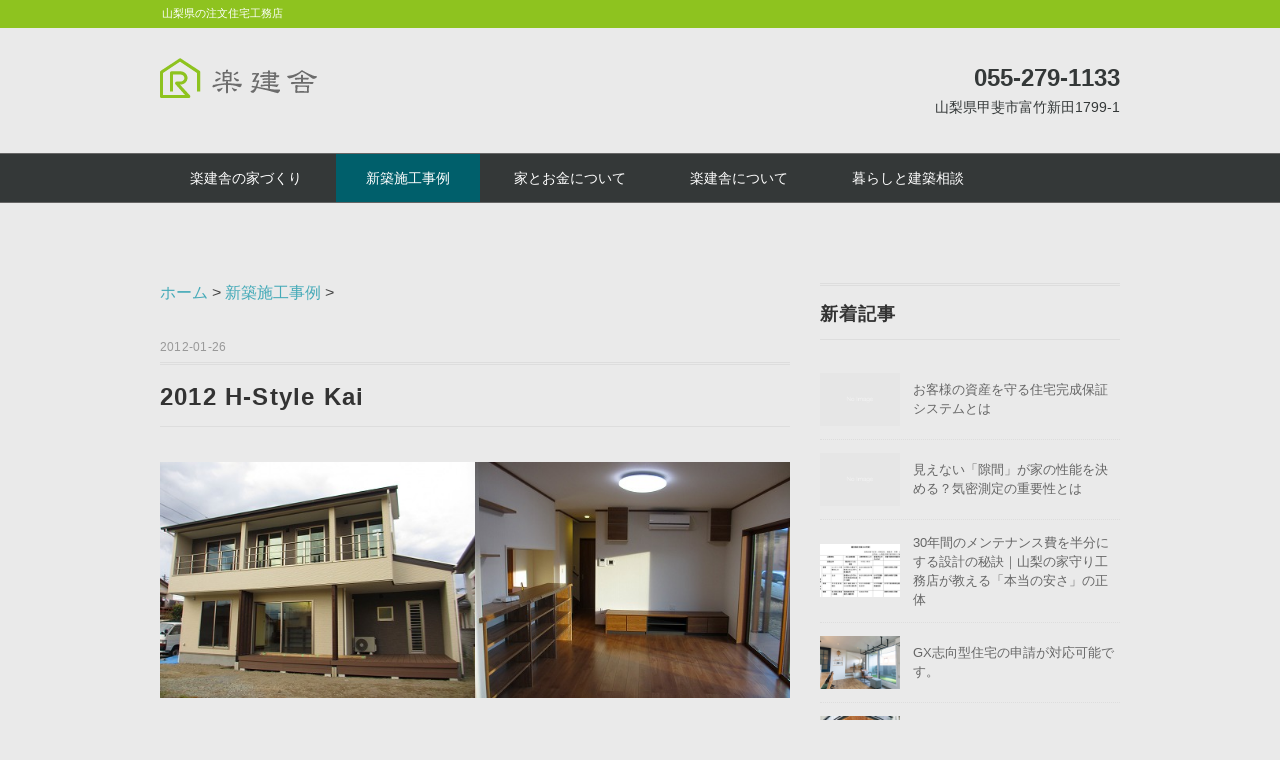

--- FILE ---
content_type: text/html; charset=UTF-8
request_url: https://www.rakkensya.com/6596
body_size: 9443
content:
<!DOCTYPE html>
<html lang="ja">
<head>
<meta charset="UTF-8" />
<meta name="viewport" content="width=device-width, initial-scale=1.0">


<link media="all" href="https://www.rakkensya.com/wp/wp-content/cache/autoptimize/css/autoptimize_047fbe451778e35783bc52e890a59b09.css" rel="stylesheet"><title>2012 H-Style Kai | 楽建舎</title>
<meta name='robots' content='max-image-preview:large' />
<link rel='dns-prefetch' href='//ajax.googleapis.com' />
<link rel='dns-prefetch' href='//www.googletagmanager.com' />
<link rel='dns-prefetch' href='//www.google-analytics.com' />







<script type="text/javascript" src="//ajax.googleapis.com/ajax/libs/jquery/1.7.1/jquery.min.js" id="jquery-js"></script>

	<meta name="google-site-verification" content="vd194mS99SLKfeg3ELJ0VS9LrPEGOAQpKf8XYiFhTFY" />

</head>

<body class="wp-singular post-template-default single single-post postid-6596 single-format-standard custom-background wp-theme-whitestudio wp-child-theme-whitestudio-child">

<div class="toggle">
<a href="#"><img src="[data-uri]" alt="toggle" class="menu-toggle" /></a>
</div>

<!-- ヘッダーテキスト -->
<div class="header-text mobile-display-none">
<div class="header-text-inner">山梨県の注文住宅工務店</div>
</div>
<!-- / ヘッダーテキスト -->

<!-- ヘッダー -->
<header id="header">

<!-- ヘッダー中身 -->    
<div class="header-inner">

<!-- ロゴ -->
<h1 class="logo">
<a href="https://www.rakkensya.com"><svg xmlns="http://www.w3.org/2000/svg" width="158" height="41" viewBox="0 -0.3 158 41"><path fill="#6C6C6C" d="M67 11.2c.8 0 1.1.4 1.1 1 0 .2 0 .3-.2.5l-.6 1.1h.6c.5 0 1.2 0 2 .2l1-.2c.6 0 .9.3.9 1l-.1.2-.2 1.4a42.7 42.7 0 0 0 0 5.9c0 .6-.3 1-.8 1-1.3-.3-2.6-.4-3.6-.4.7 0 1 .5 1 1.3v.7c1.7 0 3.6.2 5.8.4a60.6 60.6 0 0 0 7.6.1c.1 0 .2.2.2.7 0 .6-.2 1.3-.7 2-.4.6-.7.8-1 .8-.6 0-1.3-.2-2.2-.6-1.5-.6-3-1-4.8-1.3l-5-.4v.8l.1 5.7c0 1.4-.4 2-1.2 2-.6 0-1-.6-1-2 .2-2.4.2-4.3.2-5.7v-.8a23.8 23.8 0 0 0-12.6 2.5c-.7 0-1.1-.3-1.1-1 0-.3.1-.7.5-1a2 2 0 0 1 1.6-.7c4.9-.9 8.7-1.4 11.6-1.5l-.1-.7c0-.8.3-1.3 1-1.3a14.4 14.4 0 0 0-3.8.4c-.5 0-.7-.3-.7-.9a32.3 32.3 0 0 0 0-7.8c0-.6.3-.9.9-.9h.8l1.3.1h.3l.2-1.5c0-.7.3-1 1-1zm-6.9 8.2c.4 0 .5.2.5.5s0 .6-.3.8a15.6 15.6 0 0 1-3.7 2.5c-1 0-1.3-.3-1.3-.8 0-.7.1-1 .5-1.3 0-.1 1.4-.7 4.3-1.7zm-3.3-6.3l2.1 1c1.2.7 1.9 1.3 1.9 1.5 0 .7-.3 1-1 1l-.5-.3a13 13 0 0 0-3-1.4c-.5-.2-.8-.4-.8-.7 0-.8.5-1.1 1.3-1.1zm.8 17.4l1.2.1c.9 0 2-.4 3.4-1.2.3 0 .4.2.4.4 0 .4-.5 1-1.4 2-1 1-1.7 1.6-2.4 1.6-.4 0-.8-.2-1-.7a3 3 0 0 1-.6-1.7c0-.3.2-.5.4-.5zm9.3-8.9c.7 0 1.5 0 2.4.2.3 0 .5-.2.5-.6V19a40 40 0 0 0-5.4.3V21c0 .5.1.7.5.7l2-.2zm-2.4-3.9h5.3v-2c0-.2 0-.3-.3-.3l-4.4-.2c-.4 0-.6.2-.6.6v2zm7.7 11.6l.1.1c1 .6 2 1 2.6 1.2.4.2 1 .2 1.7.3.3 0 .4.1.4.4 0 .3-.2.7-.7 1-.8.5-1.5.8-2 .8-.1 0-.3 0-.4-.3a23.4 23.4 0 0 1-2.1-3.1c0-.3.1-.4.4-.4zm5-16c.7 0 1 .4 1 1 0 .5-.2.8-.5 1l-3.3 1.5c-.5 0-.8-.2-.8-.5 0-.1 0-.3.3-.6l2.6-2 .8-.4zm-2.8 6l.4.1a8 8 0 0 0 3.5 1.7c.5.1.7.3.7.5 0 .4-.2.8-.5 1-.3.3-.7.5-1.2.5-.6 0-1.4-.5-2.2-1.5-.8-.8-1.2-1.4-1.2-1.8 0-.3.1-.5.5-.5zM108 14v-1c0-.7.3-1.1 1-1.1.6 0 .9.4.9 1.2v1h3.8l1.4-.1c.8 0 1.2.2 1.2.6L116 17h2.8c.3 0 .5.2.5.4 0 .5 0 .8-.4 1.1-.3.4-.7.5-1.1.5l-2-.2v2c0 .6-.4 1-1 1a47 47 0 0 0-5-.3V23h5.7c.3 0 .4.1.4.4l-.3.9c-.3.2-.7.4-1.1.4l-2-.2H110v1.6a133.2 133.2 0 0 1 6 .2 9 9 0 0 0 2.2-.3c.2 0 .3 0 .3.2 0 .5-.2 1-.7 1.6-.4.6-.8.9-1.2.9l-1.6-.3c-1.4-.4-3-.7-5-.7l.1 1.1c0 1-.2 1.6-.5 1.8l1.3.2a52.8 52.8 0 0 0 8.8.5c.3 0 .4.2.4.5 0 .6-.3 1.2-1 2-.6.7-1 1.1-1.5 1.1a237.5 237.5 0 0 0-20.8-5.2c-.2.7-.5 1.2-.8 1.8-.6 1-1.2 1.9-1.7 2.4-.4.4-.8.7-1 .7-.7 0-1.3-.2-2-.5-.4-.3-.7-.6-.7-.8 0-.4.2-.6.5-.7 1-.4 1.7-.8 2.2-1.2.6-.4 1.1-1.1 1.6-2a19 19 0 0 0-2.3-.3c-.7 0-1-.4-1-1 0-.4.3-.6 1-.6l1 .2 2 .4 1.4-4.4c0-.1 0-.2-.2-.2a16.5 16.5 0 0 0-3.6.2c-.5 0-.8-.1-.8-.5 0-.2.1-.5.3-.7l.8-1.2 2.7-5c0-.1 0-.2-.2-.2h-2c-.3 0-.7.2-1 .4-.7 0-1-.2-1-.7 0-.3.2-.6.5-.9l.9-.3c1.3 0 2.4.1 3.2.3.4 0 .8 0 1.5-.3.7 0 1 .3 1 .7 0 .4-.1.8-.5 1.2a48 48 0 0 0-3.2 5.6H98l.6-.2c.4 0 .7.3.7.7l-.3.7-1 2.8a39 39 0 0 1-.7 2.3c5 1 8.7 1.6 11.2 2-.2-.3-.4-.8-.4-1.6v-1.1a23 23 0 0 0-6.9.7c-.4 0-.6-.2-.6-.7 0-.3 0-.6.3-1l.7-.4c.2 0 .5 0 .7.2a67 67 0 0 1 5.9-.4v-1.7a21 21 0 0 0-4.6.5c-.6 0-.9-.3-1-.9 0-.3.3-.5.5-.8l1.1-.2h4v-1.7c-2 0-3.7.2-5.2.4-.4 0-.6-.2-.6-.7 0-.5.2-.8.5-.9l4.9-.1h.4v-1.6a51 51 0 0 0-7.1.5c-.7 0-1-.3-1-.9 0-.3.1-.6.5-.9a2 2 0 0 1 1.1-.3h6.5v-1.6a57 57 0 0 0-5 .2c-.5 0-.7-.2-.7-.6 0-.5.2-.7.7-.8l4.8-.2zm1.8 1.2V17h4.4v-1.3a59.6 59.6 0 0 0-4.4-.4zm0 3.3v1.6l3.6.1c.5 0 .8-.2.7-.7v-.9h-4.3zM142 11.8c.4 0 .6.1.7.5a68.7 68.7 0 0 0 10.9 5.2l2.7.4c.5 0 .7.1.7.5 0 .5-.4 1-1.2 1.4-.7.6-1.5.8-2.3.8-.6 0-1-.2-1.6-.7-2-1.5-4.3-3-6.8-4.6a16.7 16.7 0 0 0-3.2-1.7 33.8 33.8 0 0 1-5.5 4 24.7 24.7 0 0 1-6.8 2.6c-.5 0-1-.3-1.7-1-.5-.4-.8-.8-.8-1.2 0-.3.4-.5 1-.5a24.1 24.1 0 0 0 8.8-2.3c1.8-.9 3.2-1.9 4.4-3 .1-.3.4-.4.7-.4zm-5.5 7.6h4.5l-.1-2c0-.6.3-1 1-1 .8 0 1.2.4 1.2 1v2h5.1c.4 0 .5.2.6.4 0 .4-.2.8-.4 1.1-.3.3-.7.5-1.2.5l-2-.3H143l-.1 2.6h10c.4 0 .5.2.6.4 0 .4-.2.8-.4 1.1-.3.3-.7.5-1.2.5l-3.7-.3a201.3 201.3 0 0 0-14.4.2l-1.8.3c-.7 0-1.1-.4-1.2-1 0-.3.2-.6.6-.9.3-.2.7-.3 1.2-.3h8.5V21a24.3 24.3 0 0 0-5.3.5c-.7 0-1-.3-1-.9 0-.3.1-.6.5-.9a2 2 0 0 1 1.2-.3zm-.3 7.4c.3 0 .6 0 1 .2l1.3.1h4.8l3.8.1c.3 0 .7 0 1.1-.2.7 0 1 .3 1 1l-.1.2-.2 1.2a25.6 25.6 0 0 0 0 4.2c0 .7-.3 1-1 1a83 83 0 0 0-11.7 0c-.6 0-1-.2-1-.9a20.2 20.2 0 0 0 0-6c0-.6.4-.9 1-.9zm5.5 6c1.4 0 3 0 4.8.2.4 0 .6-.2.6-.4V29c0-.3-.1-.4-.3-.4l-8.7-.2c-.4 0-.6.3-.6.7 0 1.1-.1 2.2-.3 3.2 0 .4.3.6.8.6l3.7-.2z"/><path fill="#8EC31F" d="M28.7 39.8H1.6C.7 39.8 0 39 0 38.2V13.8c0-.5.3-1 .7-1.3L19.3.3c.5-.4 1.2-.4 1.7 0l18.6 12.2c.4.3.7.8.7 1.3v19.3H37V14.7l-17-11.3-17 11.3v22h22L15.5 26c-.3-.3-.4-.7-.4-1v-.2c0-.8.7-1.5 1.6-1.5h3.7c2.2 0 4-1.6 4-3.5 0-2-1.8-3.6-4-3.6H13v17H10V14.6c0-.9.7-1.6 1.5-1.6h9c3.8 0 7 3 7 6.7 0 3.6-3.2 6.6-7.2 6.6H20L30 37.2c.4.4.5 1 .3 1.6-.3.6-.8 1-1.5 1z"/><title>楽建舎</title></svg></h1>
<!-- / ロゴ -->

<!-- お問い合わせ -->
<div class="contact">
<a href="https://www.rakkensya.com/">
<div class="contact-tel">055-279-1133</div>
<div class="contact-address">山梨県甲斐市富竹新田1799-1</div>
</a>
</div>
<!-- / お問い合わせ -->  

</div>    
<!-- / ヘッダー中身 -->    

</header>
<!-- / ヘッダー -->  
<div class="clear"></div>

<!-- トップナビゲーション -->
<nav id="nav" class="main-navigation" role="navigation">
<div class="nav-inner ">
<div class="menu-menu-1-container"><ul id="menu-menu-1" class="nav-menu"><li id="menu-item-12163" class="menu-item menu-item-type-post_type menu-item-object-page menu-item-12163"><a href="https://www.rakkensya.com/service__trashed/custom-home">楽建舎の家づくり</a></li>
<li id="menu-item-11104" class="menu-item menu-item-type-taxonomy menu-item-object-category current-post-ancestor current-menu-parent current-post-parent menu-item-11104"><a href="https://www.rakkensya.com/category/casebook">新築施工事例</a></li>
<li id="menu-item-16582" class="menu-item menu-item-type-post_type menu-item-object-page menu-item-16582"><a href="https://www.rakkensya.com/moneyplan">家とお金について</a></li>
<li id="menu-item-11103" class="menu-item menu-item-type-post_type menu-item-object-page menu-item-11103"><a href="https://www.rakkensya.com/company">楽建舎について</a></li>
<li id="menu-item-10946" class="menu-item menu-item-type-post_type menu-item-object-page menu-item-10946"><a href="https://www.rakkensya.com/inquiry">暮らしと建築相談</a></li>
</ul></div></div>
</nav>
<!-- / トップナビゲーション -->
<div class="clear"></div>


<!-- トップページヘッダー画像 -->
<!-- トップページ以外 -->
<!-- / トップページヘッダー画像 -->
<!-- 全体warapper -->
<div class="wrapper">

<!-- メインwrap -->
<div id="main">

<!-- コンテンツブロック -->
<div class="row">

<!-- 本文エリア -->
<div class="twothird">

<!-- ポスト -->
<article id="post-6596" class="post-6596 post type-post status-publish format-standard has-post-thumbnail category-casebook">

<!-- 投稿ループ -->

<!-- パンくずリスト -->
<div class="breadcrumb">
<span property="itemListElement" typeof="ListItem"><a property="item" typeof="WebPage" title="Go to 楽建舎." href="https://www.rakkensya.com" class="home" ><span property="name">ホーム</span></a><meta property="position" content="1"></span> &gt; <span property="itemListElement" typeof="ListItem"><a property="item" typeof="WebPage" title="Go to the 新築施工事例 category archives." href="https://www.rakkensya.com/category/casebook" class="taxonomy category" ><span property="name">新築施工事例</span></a><meta property="position" content="2"></span> &gt; <span class="post post-post current-item">2012 H-Style Kai</span></div>
<!-- / パンくずリスト -->


<div class="pagedate">2012-01-26</div>
<h1 class="blog-title">2012 H-Style Kai</h1>

<div class="single-contents">
<p><noscript><img decoding="async" src="https://www.rakkensya.com/wp/wp-content/uploads/2017/01/IMG_1523.jpg" alt="" width="50%" /></noscript><img class="lazyload" decoding="async" src='data:image/svg+xml,%3Csvg%20xmlns=%22http://www.w3.org/2000/svg%22%20viewBox=%220%200%20210%20140%22%3E%3C/svg%3E' data-src="https://www.rakkensya.com/wp/wp-content/uploads/2017/01/IMG_1523.jpg" alt="" width="50%" /><noscript><img decoding="async" src="https://www.rakkensya.com/wp/wp-content/uploads/2017/01/IMG_1505.jpg" alt="" width="50%" /></noscript><img class="lazyload" decoding="async" src='data:image/svg+xml,%3Csvg%20xmlns=%22http://www.w3.org/2000/svg%22%20viewBox=%220%200%20210%20140%22%3E%3C/svg%3E' data-src="https://www.rakkensya.com/wp/wp-content/uploads/2017/01/IMG_1505.jpg" alt="" width="50%" /></p>
<p><noscript><img decoding="async" src="https://www.rakkensya.com/wp/wp-content/uploads/2017/01/IMG_1516.jpg" alt="" width="50%" /></noscript><img class="lazyload" decoding="async" src='data:image/svg+xml,%3Csvg%20xmlns=%22http://www.w3.org/2000/svg%22%20viewBox=%220%200%20210%20140%22%3E%3C/svg%3E' data-src="https://www.rakkensya.com/wp/wp-content/uploads/2017/01/IMG_1516.jpg" alt="" width="50%" /><noscript><img decoding="async" src="https://www.rakkensya.com/wp/wp-content/uploads/2017/01/IMG_1515.jpg" alt="" width="50%" /></noscript><img class="lazyload" decoding="async" src='data:image/svg+xml,%3Csvg%20xmlns=%22http://www.w3.org/2000/svg%22%20viewBox=%220%200%20210%20140%22%3E%3C/svg%3E' data-src="https://www.rakkensya.com/wp/wp-content/uploads/2017/01/IMG_1515.jpg" alt="" width="50%" /><br />
玄関横にはシューズクロークが設けてあります。</p>
<p><noscript><img decoding="async" src="https://www.rakkensya.com/wp/wp-content/uploads/2017/01/IMG_1498.jpg" alt="" width="50%" /></noscript><img class="lazyload" decoding="async" src='data:image/svg+xml,%3Csvg%20xmlns=%22http://www.w3.org/2000/svg%22%20viewBox=%220%200%20210%20140%22%3E%3C/svg%3E' data-src="https://www.rakkensya.com/wp/wp-content/uploads/2017/01/IMG_1498.jpg" alt="" width="50%" /><noscript><img decoding="async" src="https://www.rakkensya.com/wp/wp-content/uploads/2017/01/IMG_1510.jpg" alt="" width="50%" /></noscript><img class="lazyload" decoding="async" src='data:image/svg+xml,%3Csvg%20xmlns=%22http://www.w3.org/2000/svg%22%20viewBox=%220%200%20210%20140%22%3E%3C/svg%3E' data-src="https://www.rakkensya.com/wp/wp-content/uploads/2017/01/IMG_1510.jpg" alt="" width="50%" /><br />
きれいな色使いのキッチンです。楽しく料理をしながら活気にあふれた日常をおくれそうです。</p>
<p><noscript><img decoding="async" src="https://www.rakkensya.com/wp/wp-content/uploads/2017/01/IMG_1500.jpg" alt="" width="50%" /></noscript><img class="lazyload" decoding="async" src='data:image/svg+xml,%3Csvg%20xmlns=%22http://www.w3.org/2000/svg%22%20viewBox=%220%200%20210%20140%22%3E%3C/svg%3E' data-src="https://www.rakkensya.com/wp/wp-content/uploads/2017/01/IMG_1500.jpg" alt="" width="50%" /><noscript><img decoding="async" src="https://www.rakkensya.com/wp/wp-content/uploads/2017/01/IMG_1462" alt="" width="50%" /></noscript><img class="lazyload" decoding="async" src='data:image/svg+xml,%3Csvg%20xmlns=%22http://www.w3.org/2000/svg%22%20viewBox=%220%200%20210%20140%22%3E%3C/svg%3E' data-src="https://www.rakkensya.com/wp/wp-content/uploads/2017/01/IMG_1462" alt="" width="50%" /></p>
<p><noscript><img decoding="async" src="https://www.rakkensya.com/wp/wp-content/uploads/2017/01/IMG_1495.jpg" alt="" width="50%" /></noscript><img class="lazyload" decoding="async" src='data:image/svg+xml,%3Csvg%20xmlns=%22http://www.w3.org/2000/svg%22%20viewBox=%220%200%20210%20140%22%3E%3C/svg%3E' data-src="https://www.rakkensya.com/wp/wp-content/uploads/2017/01/IMG_1495.jpg" alt="" width="50%" /><noscript><img decoding="async" src="https://www.rakkensya.com/wp/wp-content/uploads/2017/01/IMG_1493.jpg" alt="" width="50%" /></noscript><img class="lazyload" decoding="async" src='data:image/svg+xml,%3Csvg%20xmlns=%22http://www.w3.org/2000/svg%22%20viewBox=%220%200%20210%20140%22%3E%3C/svg%3E' data-src="https://www.rakkensya.com/wp/wp-content/uploads/2017/01/IMG_1493.jpg" alt="" width="50%" /><br />
採光のために設置した天窓のおかげ開放的な雰囲気になりました。</p>
<p><noscript><img decoding="async" src="https://www.rakkensya.com/wp/wp-content/uploads/2017/01/IMG_1473.jpg" alt="" width="50%" /></noscript><img class="lazyload" decoding="async" src='data:image/svg+xml,%3Csvg%20xmlns=%22http://www.w3.org/2000/svg%22%20viewBox=%220%200%20210%20140%22%3E%3C/svg%3E' data-src="https://www.rakkensya.com/wp/wp-content/uploads/2017/01/IMG_1473.jpg" alt="" width="50%" /><noscript><img decoding="async" src="https://www.rakkensya.com/wp/wp-content/uploads/2017/01/IMG_1471.jpg" alt="" width="50%" /></noscript><img class="lazyload" decoding="async" src='data:image/svg+xml,%3Csvg%20xmlns=%22http://www.w3.org/2000/svg%22%20viewBox=%220%200%20210%20140%22%3E%3C/svg%3E' data-src="https://www.rakkensya.com/wp/wp-content/uploads/2017/01/IMG_1471.jpg" alt="" width="50%" /></p>
<div class="wrappery">
<div><noscript><img decoding="async" src="https://www.rakkensya.com/wp/wp-content/uploads/2017/01/20130201_115934.jpg" width="300px" /></noscript><img class="lazyload" decoding="async" src='data:image/svg+xml,%3Csvg%20xmlns=%22http://www.w3.org/2000/svg%22%20viewBox=%220%200%20300%20200%22%3E%3C/svg%3E' data-src="https://www.rakkensya.com/wp/wp-content/uploads/2017/01/20130201_115934.jpg" width="300px" /></div>
<div>DATA<br />
所在地 / 山梨県甲斐市　専用住宅<br />
敷地面積 / 167.08m²<br />
建築面積 / 67.90m²<br />
延床面積 / 102.53m²<br />
構造 / 木造2階建て　竣工 / 2012年12月<br />
設計 / 有限会社楽建舎　施工 / 有限会社楽建舎</p>
<p>長期優良住宅</p>
<p>キッチン / TOTO<br />
トイレ / TOTO<br />
洗面 / TOTO<br />
太陽光 / パナソニック
</p></div>
</div>
</div>

<!-- 投稿が無い場合 -->
<!-- 投稿が無い場合 -->
<!-- / 投稿ループ -->


<!-- ウィジェットエリア（シングルページ記事下） -->
<div class="row">
<div class="singlebox">
</div>
</div>
<!-- / ウィジェットエリア（シングルページ記事下） -->

<!-- タグ -->
<div class="blog-foot"></div>
<!-- / タグ -->

<!-- 関連記事 -->
<div class="similar-head">関連記事</div>
<div class="similar">
<ul>
    <li><table class="similar-text"><tr><th><a href="https://www.rakkensya.com/5927"><noscript><img width="420" height="280" src="https://www.rakkensya.com/wp/wp-content/uploads/2017/01/2013-05-22-007-420x280.jpg" class="attachment-420x280 size-420x280 wp-post-image" alt="" decoding="async" srcset="https://www.rakkensya.com/wp/wp-content/uploads/2017/01/2013-05-22-007-420x280.jpg 420w, https://www.rakkensya.com/wp/wp-content/uploads/2017/01/2013-05-22-007-210x140.jpg 210w" sizes="(max-width: 420px) 100vw, 420px" /></noscript><img width="420" height="280" src='data:image/svg+xml,%3Csvg%20xmlns=%22http://www.w3.org/2000/svg%22%20viewBox=%220%200%20420%20280%22%3E%3C/svg%3E' data-src="https://www.rakkensya.com/wp/wp-content/uploads/2017/01/2013-05-22-007-420x280.jpg" class="lazyload attachment-420x280 size-420x280 wp-post-image" alt="" decoding="async" data-srcset="https://www.rakkensya.com/wp/wp-content/uploads/2017/01/2013-05-22-007-420x280.jpg 420w, https://www.rakkensya.com/wp/wp-content/uploads/2017/01/2013-05-22-007-210x140.jpg 210w" data-sizes="(max-width: 420px) 100vw, 420px" /></a></th>
<td><a href="https://www.rakkensya.com/5927" title="2013 N-Style Kai"> 2013 N-Style Kai</a></td></tr></table></li>
<li><table class="similar-text"><tr><th><a href="https://www.rakkensya.com/13734"><noscript><img width="420" height="280" src="https://www.rakkensya.com/wp/wp-content/uploads/5d735625ee2b316aa0dd3bedcc85ea69-420x280.jpg" class="attachment-420x280 size-420x280 wp-post-image" alt="トイレ" decoding="async" srcset="https://www.rakkensya.com/wp/wp-content/uploads/5d735625ee2b316aa0dd3bedcc85ea69-420x280.jpg 420w, https://www.rakkensya.com/wp/wp-content/uploads/5d735625ee2b316aa0dd3bedcc85ea69-210x140.jpg 210w" sizes="(max-width: 420px) 100vw, 420px" /></noscript><img width="420" height="280" src='data:image/svg+xml,%3Csvg%20xmlns=%22http://www.w3.org/2000/svg%22%20viewBox=%220%200%20420%20280%22%3E%3C/svg%3E' data-src="https://www.rakkensya.com/wp/wp-content/uploads/5d735625ee2b316aa0dd3bedcc85ea69-420x280.jpg" class="lazyload attachment-420x280 size-420x280 wp-post-image" alt="トイレ" decoding="async" data-srcset="https://www.rakkensya.com/wp/wp-content/uploads/5d735625ee2b316aa0dd3bedcc85ea69-420x280.jpg 420w, https://www.rakkensya.com/wp/wp-content/uploads/5d735625ee2b316aa0dd3bedcc85ea69-210x140.jpg 210w" data-sizes="(max-width: 420px) 100vw, 420px" /></a></th>
<td><a href="https://www.rakkensya.com/13734" title="眺望を活かした平屋の家"> 眺望を活かした平屋の家</a></td></tr></table></li>
<li><table class="similar-text"><tr><th><a href="https://www.rakkensya.com/6078"><noscript><img width="420" height="280" src="https://www.rakkensya.com/wp/wp-content/uploads/2016/12/2013.03.20-014-420x280.jpg" class="attachment-420x280 size-420x280 wp-post-image" alt="" decoding="async" srcset="https://www.rakkensya.com/wp/wp-content/uploads/2016/12/2013.03.20-014-420x280.jpg 420w, https://www.rakkensya.com/wp/wp-content/uploads/2016/12/2013.03.20-014-210x140.jpg 210w" sizes="(max-width: 420px) 100vw, 420px" /></noscript><img width="420" height="280" src='data:image/svg+xml,%3Csvg%20xmlns=%22http://www.w3.org/2000/svg%22%20viewBox=%220%200%20420%20280%22%3E%3C/svg%3E' data-src="https://www.rakkensya.com/wp/wp-content/uploads/2016/12/2013.03.20-014-420x280.jpg" class="lazyload attachment-420x280 size-420x280 wp-post-image" alt="" decoding="async" data-srcset="https://www.rakkensya.com/wp/wp-content/uploads/2016/12/2013.03.20-014-420x280.jpg 420w, https://www.rakkensya.com/wp/wp-content/uploads/2016/12/2013.03.20-014-210x140.jpg 210w" data-sizes="(max-width: 420px) 100vw, 420px" /></a></th>
<td><a href="https://www.rakkensya.com/6078" title="2013 N-Style Chuoh"> 2013 N-Style Chuoh</a></td></tr></table></li>
<li><table class="similar-text"><tr><th><a href="https://www.rakkensya.com/6831"><noscript><img width="420" height="280" src="https://www.rakkensya.com/wp/wp-content/uploads/2017/01/ryane-420x280.jpg" class="attachment-420x280 size-420x280 wp-post-image" alt="" decoding="async" srcset="https://www.rakkensya.com/wp/wp-content/uploads/2017/01/ryane-420x280.jpg 420w, https://www.rakkensya.com/wp/wp-content/uploads/2017/01/ryane-210x140.jpg 210w" sizes="(max-width: 420px) 100vw, 420px" /></noscript><img width="420" height="280" src='data:image/svg+xml,%3Csvg%20xmlns=%22http://www.w3.org/2000/svg%22%20viewBox=%220%200%20420%20280%22%3E%3C/svg%3E' data-src="https://www.rakkensya.com/wp/wp-content/uploads/2017/01/ryane-420x280.jpg" class="lazyload attachment-420x280 size-420x280 wp-post-image" alt="" decoding="async" data-srcset="https://www.rakkensya.com/wp/wp-content/uploads/2017/01/ryane-420x280.jpg 420w, https://www.rakkensya.com/wp/wp-content/uploads/2017/01/ryane-210x140.jpg 210w" data-sizes="(max-width: 420px) 100vw, 420px" /></a></th>
<td><a href="https://www.rakkensya.com/6831" title="2010 M-Style"> 2010 M-Style</a></td></tr></table></li>
<li><table class="similar-text"><tr><th><a href="https://www.rakkensya.com/20221"><noscript><img width="420" height="280" src="https://www.rakkensya.com/wp/wp-content/uploads/6464fc6fc903363e877d40c8d64dcf0b-scaled-e1677284897918-420x280.jpg" class="attachment-420x280 size-420x280 wp-post-image" alt="総二階の家" decoding="async" srcset="https://www.rakkensya.com/wp/wp-content/uploads/6464fc6fc903363e877d40c8d64dcf0b-scaled-e1677284897918-420x280.jpg 420w, https://www.rakkensya.com/wp/wp-content/uploads/6464fc6fc903363e877d40c8d64dcf0b-scaled-e1677284897918-210x140.jpg 210w" sizes="(max-width: 420px) 100vw, 420px" /></noscript><img width="420" height="280" src='data:image/svg+xml,%3Csvg%20xmlns=%22http://www.w3.org/2000/svg%22%20viewBox=%220%200%20420%20280%22%3E%3C/svg%3E' data-src="https://www.rakkensya.com/wp/wp-content/uploads/6464fc6fc903363e877d40c8d64dcf0b-scaled-e1677284897918-420x280.jpg" class="lazyload attachment-420x280 size-420x280 wp-post-image" alt="総二階の家" decoding="async" data-srcset="https://www.rakkensya.com/wp/wp-content/uploads/6464fc6fc903363e877d40c8d64dcf0b-scaled-e1677284897918-420x280.jpg 420w, https://www.rakkensya.com/wp/wp-content/uploads/6464fc6fc903363e877d40c8d64dcf0b-scaled-e1677284897918-210x140.jpg 210w" data-sizes="(max-width: 420px) 100vw, 420px" /></a></th>
<td><a href="https://www.rakkensya.com/20221" title="シンプルモダンの家　山梨県甲斐市"> シンプルモダンの家　山梨県甲斐市</a></td></tr></table></li>
</ul>
</div>
<!-- / 関連記事 -->


<!-- ページャー -->
<div id="next">
<ul class="block-two">
<li class="next-left"><a href="https://www.rakkensya.com/5353" rel="prev">2011 S-Style Koshu</a></li>
<li class="next-right"><a href="https://www.rakkensya.com/6639" rel="next">2012 K-Style Fujikawa</a></li>
</ul>
</div>
<!-- / ページャー -->


<!-- コメントエリア -->



<!-- / コメントエリア -->



<!-- ウィジェットエリア（シングルページ最下部） -->
<div class="row">
<div class="singlebox">
</div>
</div>
<!-- / ウィジェットエリア（シングルページ最下部） -->

</article>
<!-- / ポスト -->

</div>
<!-- / 本文エリア -->


<!-- サイドエリア -->
<div class="third">

<!-- サイドバー -->
<div class="sidebar">

<!-- ウィジェットエリア（サイドバー新着記事の上） -->
<div class="sidebox">
</div>
<!-- /ウィジェットエリア（サイドバー新着記事の上） -->

<!-- 新着記事 -->
<div class="sidebox-new">
<div class="widget-title">新着記事</div>
<ul>
<li><table class="similar-side"><tr><th><a href="https://www.rakkensya.com/26177"><noscript><img src="https://www.rakkensya.com/wp/wp-content/themes/whitestudio/images/noimage-420x280.gif" /></noscript><img class="lazyload" src='data:image/svg+xml,%3Csvg%20xmlns=%22http://www.w3.org/2000/svg%22%20viewBox=%220%200%20210%20140%22%3E%3C/svg%3E' data-src="https://www.rakkensya.com/wp/wp-content/themes/whitestudio/images/noimage-420x280.gif" /></a></th>
<td><a href="https://www.rakkensya.com/26177" title="お客様の資産を守る住宅完成保証システムとは"> お客様の資産を守る住宅完成保証システムとは</a></td></tr></table></li>
<li><table class="similar-side"><tr><th><a href="https://www.rakkensya.com/27222"><noscript><img src="https://www.rakkensya.com/wp/wp-content/themes/whitestudio/images/noimage-420x280.gif" /></noscript><img class="lazyload" src='data:image/svg+xml,%3Csvg%20xmlns=%22http://www.w3.org/2000/svg%22%20viewBox=%220%200%20210%20140%22%3E%3C/svg%3E' data-src="https://www.rakkensya.com/wp/wp-content/themes/whitestudio/images/noimage-420x280.gif" /></a></th>
<td><a href="https://www.rakkensya.com/27222" title="見えない「隙間」が家の性能を決める？気密測定の重要性とは"> 見えない「隙間」が家の性能を決める？気密測定の重要性とは</a></td></tr></table></li>
<li><table class="similar-side"><tr><th><a href="https://www.rakkensya.com/27176"><noscript><img width="420" height="280" src="https://www.rakkensya.com/wp/wp-content/uploads/1ccf3136efcacae8cbbf0ac000b4acce-e1768033020982-420x280.jpeg" class="attachment-420x280 size-420x280 wp-post-image" alt="維持保全計画" decoding="async" srcset="https://www.rakkensya.com/wp/wp-content/uploads/1ccf3136efcacae8cbbf0ac000b4acce-e1768033020982-420x280.jpeg 420w, https://www.rakkensya.com/wp/wp-content/uploads/1ccf3136efcacae8cbbf0ac000b4acce-e1768033020982-210x140.jpeg 210w" sizes="(max-width: 420px) 100vw, 420px" /></noscript><img width="420" height="280" src='data:image/svg+xml,%3Csvg%20xmlns=%22http://www.w3.org/2000/svg%22%20viewBox=%220%200%20420%20280%22%3E%3C/svg%3E' data-src="https://www.rakkensya.com/wp/wp-content/uploads/1ccf3136efcacae8cbbf0ac000b4acce-e1768033020982-420x280.jpeg" class="lazyload attachment-420x280 size-420x280 wp-post-image" alt="維持保全計画" decoding="async" data-srcset="https://www.rakkensya.com/wp/wp-content/uploads/1ccf3136efcacae8cbbf0ac000b4acce-e1768033020982-420x280.jpeg 420w, https://www.rakkensya.com/wp/wp-content/uploads/1ccf3136efcacae8cbbf0ac000b4acce-e1768033020982-210x140.jpeg 210w" data-sizes="(max-width: 420px) 100vw, 420px" /></a></th>
<td><a href="https://www.rakkensya.com/27176" title="30年間のメンテナンス費を半分にする設計の秘訣｜山梨の家守り工務店が教える「本当の安さ」の正体"> 30年間のメンテナンス費を半分にする設計の秘訣｜山梨の家守り工務店が教える「本当の安さ」の正体</a></td></tr></table></li>
<li><table class="similar-side"><tr><th><a href="https://www.rakkensya.com/25317"><noscript><img width="420" height="280" src="https://www.rakkensya.com/wp/wp-content/uploads/a28846f328dcb05c23084737d5db27a3-1-e1747630050872-420x280.jpg" class="attachment-420x280 size-420x280 wp-post-image" alt="GX志向型住宅" decoding="async" srcset="https://www.rakkensya.com/wp/wp-content/uploads/a28846f328dcb05c23084737d5db27a3-1-e1747630050872-420x280.jpg 420w, https://www.rakkensya.com/wp/wp-content/uploads/a28846f328dcb05c23084737d5db27a3-1-e1747630050872-210x140.jpg 210w" sizes="(max-width: 420px) 100vw, 420px" /></noscript><img width="420" height="280" src='data:image/svg+xml,%3Csvg%20xmlns=%22http://www.w3.org/2000/svg%22%20viewBox=%220%200%20420%20280%22%3E%3C/svg%3E' data-src="https://www.rakkensya.com/wp/wp-content/uploads/a28846f328dcb05c23084737d5db27a3-1-e1747630050872-420x280.jpg" class="lazyload attachment-420x280 size-420x280 wp-post-image" alt="GX志向型住宅" decoding="async" data-srcset="https://www.rakkensya.com/wp/wp-content/uploads/a28846f328dcb05c23084737d5db27a3-1-e1747630050872-420x280.jpg 420w, https://www.rakkensya.com/wp/wp-content/uploads/a28846f328dcb05c23084737d5db27a3-1-e1747630050872-210x140.jpg 210w" data-sizes="(max-width: 420px) 100vw, 420px" /></a></th>
<td><a href="https://www.rakkensya.com/25317" title="GX志向型住宅の申請が対応可能です。"> GX志向型住宅の申請が対応可能です。</a></td></tr></table></li>
<li><table class="similar-side"><tr><th><a href="https://www.rakkensya.com/23613"><noscript><img width="420" height="280" src="https://www.rakkensya.com/wp/wp-content/uploads/DSC07808-Edit-Edit-scaled-e1723844812996-420x280.jpg" class="attachment-420x280 size-420x280 wp-post-image" alt="チーム楽建舎" decoding="async" srcset="https://www.rakkensya.com/wp/wp-content/uploads/DSC07808-Edit-Edit-scaled-e1723844812996-420x280.jpg 420w, https://www.rakkensya.com/wp/wp-content/uploads/DSC07808-Edit-Edit-scaled-e1723844812996-210x140.jpg 210w" sizes="(max-width: 420px) 100vw, 420px" /></noscript><img width="420" height="280" src='data:image/svg+xml,%3Csvg%20xmlns=%22http://www.w3.org/2000/svg%22%20viewBox=%220%200%20420%20280%22%3E%3C/svg%3E' data-src="https://www.rakkensya.com/wp/wp-content/uploads/DSC07808-Edit-Edit-scaled-e1723844812996-420x280.jpg" class="lazyload attachment-420x280 size-420x280 wp-post-image" alt="チーム楽建舎" decoding="async" data-srcset="https://www.rakkensya.com/wp/wp-content/uploads/DSC07808-Edit-Edit-scaled-e1723844812996-420x280.jpg 420w, https://www.rakkensya.com/wp/wp-content/uploads/DSC07808-Edit-Edit-scaled-e1723844812996-210x140.jpg 210w" data-sizes="(max-width: 420px) 100vw, 420px" /></a></th>
<td><a href="https://www.rakkensya.com/23613" title="チーム楽建舎"> チーム楽建舎</a></td></tr></table></li>
</ul>
</div>
<!-- / 新着記事 -->

<!-- ウィジェットエリア（サイドバー新着記事の下） -->
<div class="sidebox">
</div>
<!-- /ウィジェットエリア（サイドバー新着記事の下） -->

<!-- ウィジェットエリア（サイドバー最下部 PC・スマホ切り替え） -->
<!-- パソコン表示エリア -->
<div class="sidebox">
</div>
<!-- / パソコン表示エリア -->
<!-- / ウィジェットエリア（サイドバー最下部 PC・スマホ切り替え） -->

</div>
<!-- /  サイドバー  -->
</div>
<!-- / サイドエリア -->


</div>
<!-- / コンテンツブロック -->


</div>
<!-- / メインwrap -->

</div>
<!-- / 全体wrapper -->

<!-- フッターエリア -->
<footer id="footer">

<!-- フッターコンテンツ -->
<div class="footer-inner">

<!-- ウィジェットエリア（フッター３列枠） -->
<div class="row">
<article class="third">
<div class="footerbox">
<div id="nav_menu-2" class="widget widget_nav_menu"><div class="footer-widget-title">サービス案内</div><div class="menu-%e3%82%b5%e3%83%bc%e3%83%93%e3%82%b9%e6%a1%88%e5%86%85-container"><ul id="menu-%e3%82%b5%e3%83%bc%e3%83%93%e3%82%b9%e6%a1%88%e5%86%85" class="menu"><li id="menu-item-12182" class="menu-item menu-item-type-post_type menu-item-object-page menu-item-has-children menu-item-12182"><a href="https://www.rakkensya.com/service__trashed/custom-home">楽建舎の家づくり</a>
<ul class="sub-menu">
	<li id="menu-item-18252" class="menu-item menu-item-type-post_type menu-item-object-page menu-item-18252"><a href="https://www.rakkensya.com/seismic-grade-3">耐震等級３</a></li>
	<li id="menu-item-12202" class="menu-item menu-item-type-post_type menu-item-object-page menu-item-12202"><a href="https://www.rakkensya.com/longlife">長期優良住宅とは</a></li>
	<li id="menu-item-12201" class="menu-item menu-item-type-post_type menu-item-object-page menu-item-12201"><a href="https://www.rakkensya.com/bels">省エネルギーへの取り組み</a></li>
</ul>
</li>
<li id="menu-item-12183" class="menu-item menu-item-type-post_type menu-item-object-page menu-item-12183"><a href="https://www.rakkensya.com/service__trashed/reform">リフォーム工事</a></li>
<li id="menu-item-12184" class="menu-item menu-item-type-post_type menu-item-object-page menu-item-12184"><a href="https://www.rakkensya.com/service__trashed/vacant-house-management">空き家管理</a></li>
<li id="menu-item-20121" class="menu-item menu-item-type-post_type menu-item-object-page menu-item-20121"><a href="https://www.rakkensya.com/firewood-pellet">薪・ウッドペレット販売</a></li>
</ul></div></div></div>
</article>
<article class="third">
<div class="footerbox">
<div id="categories-3" class="widget widget_categories"><div class="footer-widget-title">カテゴリー</div>
			<ul>
					<li class="cat-item cat-item-4"><a href="https://www.rakkensya.com/category/knowledge">お役立ち情報</a>
</li>
	<li class="cat-item cat-item-94"><a href="https://www.rakkensya.com/category/galley">リフォーム施工例</a>
</li>
	<li class="cat-item cat-item-165"><a href="https://www.rakkensya.com/category/house-tour">山梨の注文住宅　完成見学会のお知らせ　</a>
</li>
	<li class="cat-item cat-item-5"><a href="https://www.rakkensya.com/category/casebook">新築施工事例</a>
</li>
	<li class="cat-item cat-item-167"><a href="https://www.rakkensya.com/category/life">暮らしと建築</a>
</li>
	<li class="cat-item cat-item-1"><a href="https://www.rakkensya.com/category/blog">社長ブログ</a>
</li>
			</ul>

			</div></div>
</article>
<article class="third">
<div class="footerbox">
<div id="nav_menu-3" class="widget widget_nav_menu"><div class="footer-widget-title">楽建舎について</div><div class="menu-%e6%a5%bd%e5%bb%ba%e8%88%8e%e3%81%ab%e3%81%a4%e3%81%84%e3%81%a6-container"><ul id="menu-%e6%a5%bd%e5%bb%ba%e8%88%8e%e3%81%ab%e3%81%a4%e3%81%84%e3%81%a6" class="menu"><li id="menu-item-12185" class="menu-item menu-item-type-post_type menu-item-object-page menu-item-12185"><a href="https://www.rakkensya.com/company">楽建舎について</a></li>
<li id="menu-item-20732" class="menu-item menu-item-type-post_type menu-item-object-page menu-item-20732"><a href="https://www.rakkensya.com/house-specifications">楽建舎の住宅基本仕様</a></li>
<li id="menu-item-12188" class="menu-item menu-item-type-post_type menu-item-object-page menu-item-12188"><a href="https://www.rakkensya.com/company/voice">大切なお施主様の声</a></li>
<li id="menu-item-12187" class="menu-item menu-item-type-post_type menu-item-object-page menu-item-12187"><a href="https://www.rakkensya.com/company/press-release">雑誌掲載</a></li>
<li id="menu-item-23260" class="menu-item menu-item-type-post_type menu-item-object-page menu-item-23260"><a href="https://www.rakkensya.com/company/staff-wanted">スタッフ募集　住宅設計</a></li>
<li id="menu-item-12186" class="menu-item menu-item-type-post_type menu-item-object-page menu-item-12186"><a href="https://www.rakkensya.com/inquiry">暮らしと建築相談</a></li>
</ul></div></div></div>
</article>
</div>
<!-- / ウィジェットエリア（フッター３列枠） -->
<div class="clear"></div>


</div>
<!-- / フッターコンテンツ -->

<!-- ソーシャルボタン -->
<div class="social-button"><a href="https://www.facebook.com/rakkensya/"><svg  xmlns="http://www.w3.org/2000/svg" viewBox="0 0 448 512" width="42" height="42"><path fill="currentColor" d="M400 32H48A48 48 0 0 0 0 80v352a48 48 0 0 0 48 48h137.3V327.7h-63V256h63v-54.6c0-62.2 37-96.5 93.6-96.5 27.2 0 55.5 4.8 55.5 4.8v61h-31.2c-30.8 0-40.4 19.1-40.4 38.8V256h68.7l-11 71.7h-57.8V480H400a48 48 0 0 0 48-48V80a48 48 0 0 0-48-48z"/><title>Facebookページにいいね！する</title></svg></a><a href="https://www.instagram.com/rakkensya/"><svg xmlns="http://www.w3.org/2000/svg" viewBox="0 0 448 512" width="42" height="42"><path fill="currentColor" d="M224.1 141c-63.6 0-114.9 51.3-114.9 114.9s51.3 114.9 114.9 114.9S339 319.5 339 255.9 287.7 141 224.1 141zm0 189.6c-41.1 0-74.7-33.5-74.7-74.7s33.5-74.7 74.7-74.7 74.7 33.5 74.7 74.7-33.6 74.7-74.7 74.7zm146.4-194.3c0 14.9-12 26.8-26.8 26.8a26.8 26.8 0 1 1 26.8-26.8zm76.1 27.2c-1.7-35.9-9.9-67.7-36.2-93.9-26.2-26.2-58-34.4-93.9-36.2-37-2.1-147.9-2.1-184.9 0-35.8 1.7-67.6 9.9-93.9 36.1s-34.4 58-36.2 93.9c-2.1 37-2.1 147.9 0 184.9 1.7 35.9 9.9 67.7 36.2 93.9s58 34.4 93.9 36.2c37 2.1 147.9 2.1 184.9 0 35.9-1.7 67.7-9.9 93.9-36.2 26.2-26.2 34.4-58 36.2-93.9 2.1-37 2.1-147.8 0-184.8zM398.8 388a75.63 75.63 0 0 1-42.6 42.6c-29.5 11.7-99.5 9-132.1 9s-102.7 2.6-132.1-9A75.63 75.63 0 0 1 49.4 388c-11.7-29.5-9-99.5-9-132.1s-2.6-102.7 9-132.1A75.63 75.63 0 0 1 92 81.2c29.5-11.7 99.5-9 132.1-9s102.7-2.6 132.1 9a75.63 75.63 0 0 1 42.6 42.6c11.7 29.5 9 99.5 9 132.1s2.7 102.7-9 132.1z"/><title>Instagramでフォローする</title></svg></a><a href="https://twitter.com/rakkensya"><svg xmlns="http://www.w3.org/2000/svg" viewBox="0 0 448 512" width="42" height="42"><path fill="currentColor" d="M400 32H48A48 48 0 0 0 0 80v352a48 48 0 0 0 48 48h352a48 48 0 0 0 48-48V80a48 48 0 0 0-48-48zm-48.9 158.8c.2 2.8.2 5.7.2 8.5 0 86.7-66 186.6-186.6 186.6-37.2 0-71.7-10.8-100.7-29.4a131.5 131.5 0 0 0 97.2-27.2 65.7 65.7 0 0 1-61.3-45.5 70.7 70.7 0 0 0 29.6-1.2A65.6 65.6 0 0 1 77 218.2v-.8a65.5 65.5 0 0 0 29.6 8.3 65.4 65.4 0 0 1-29.2-54.6c0-12.2 3.2-23.4 8.9-33.1a186.2 186.2 0 0 0 135.2 68.6 65.7 65.7 0 0 1 111.9-59.9c14.8-2.8 29-8.3 41.6-15.8a65.4 65.4 0 0 1-28.8 36.1c13.2-1.4 26-5.1 37.8-10.2a138 138 0 0 1-32.9 34z"/><title>Twitterでフォローする</title></svg></a><a href="https://goo.gl/maps/Gn4krU7LHNs1SUy89"><svg xmlns="http://www.w3.org/2000/svg" viewBox="0 0 384 512" width="42" height="42"><path fill="currentColor" d="M172 502C27 291 0 269 0 192a192 192 0 1 1 384 0c0 77-27 99-172 310a24 24 0 0 1-40 0zm20-230a80 80 0 1 0 0-160 80 80 0 0 0 0 160z"/><title>Google Mapで見る</title></svg></a></div>
<!-- /ソーシャルボタン -->

<!-- コピーライト表示 -->
<div id="copyright">
© 2003-2026 <a href="https://www.rakkensya.com">楽建舎</a>.
</div>
<!-- /コピーライト表示 -->

</footer>
<!-- / フッターエリア -->

<!-- Google Analytics -->
<script async src="https://www.googletagmanager.com/gtag/js?id=UA-8571692-3"></script>

<!-- / Google Analytics -->

<script type="speculationrules">
{"prefetch":[{"source":"document","where":{"and":[{"href_matches":"/*"},{"not":{"href_matches":["/wp/wp-*.php","/wp/wp-admin/*","/wp/wp-content/uploads/*","/wp/wp-content/*","/wp/wp-content/plugins/*","/wp/wp-content/themes/whitestudio-child/*","/wp/wp-content/themes/whitestudio/*","/*\\?(.+)"]}},{"not":{"selector_matches":"a[rel~=\"nofollow\"]"}},{"not":{"selector_matches":".no-prefetch, .no-prefetch a"}}]},"eagerness":"conservative"}]}
</script>
<noscript><style>.lazyload{display:none;}</style></noscript><script data-noptimize="1">window.lazySizesConfig=window.lazySizesConfig||{};window.lazySizesConfig.loadMode=1;</script><script async data-noptimize="1" src='https://www.rakkensya.com/wp/wp-content/plugins/autoptimize/classes/external/js/lazysizes.min.js?ao_version=3.1.14'></script><script type="text/javascript" src="https://www.rakkensya.com/wp/wp-includes/js/dist/hooks.min.js" id="wp-hooks-js"></script>
<script type="text/javascript" src="https://www.rakkensya.com/wp/wp-includes/js/dist/i18n.min.js" id="wp-i18n-js"></script>








<!-- / ハンバーガーメニューJS -->

<!-- / ハンバーガーメニューJS -->

<!-- ページ上部に戻るJS -->

<!-- / ページ上部に戻るJS -->

<!-- doubleTapToGo Js -->
<!-- / doubleTapToGo Js -->

<script defer src="https://www.rakkensya.com/wp/wp-content/cache/autoptimize/js/autoptimize_5fb73726a576a29d3b107bec25486ba2.js"></script></body>
</html>

--- FILE ---
content_type: text/css
request_url: https://www.rakkensya.com/wp/wp-content/cache/autoptimize/css/autoptimize_047fbe451778e35783bc52e890a59b09.css
body_size: 13424
content:
@charset "utf-8";html{font-family:sans-serif;-ms-text-size-adjust:100%;-webkit-text-size-adjust:100%}html,body,div,span,object,iframe,p,blockquote,pre,a,abbr,acronym,address,big,cite,code,del,dfn,em,img,ins,kbd,q,s,samp,small,strike,strong,sub,sup,tt,var,b,u,i,center,dl,dt,dd,ol,ul,li,fieldset,form,label,legend,table,caption,tbody,tfoot,thead,tr,th,td,article,aside,canvas,details,embed,figure,figcaption,footer,header,hgroup,menu,nav,output,ruby,section,summary,time,mark,audio,video,h1,h2,h3,h4,h5,h6{margin:0;padding:0;border:0;outline:0;font-size:100%;vertical-align:baseline;background:0 0}a:active,a:hover{outline:0}article,aside,details,figcaption,figure,footer,header,hgroup,nav,section{display:block}article,aside,details,figcaption,figure,footer,header,hgroup,main,nav,section,embed,object,iframe,audio,video,canvas,progress,meter,output,textarea{display:block}audio:not([controls]){display:none;height:0}blockquote,q{quotes:none}blockquote p:before,blockquote p:after,q:before,q:after{content:'';content:none}table{border-collapse:collapse;border-spacing:0}caption,th,td{text-align:left;vertical-align:top;font-weight:400}thead th,thead td{font-weight:700;vertical-align:bottom}a img,th img,td img{vertical-align:top}button,input,select,textarea{margin:0}textarea{overflow:auto;vertical-align:top;resize:vertical}button,input,select,textarea{margin:0;max-width:97%}textarea{overflow:auto;vertical-align:top;resize:vertical}button{width:auto;overflow:visible}input[type=button],input[type=reset],input[type=submit],input[type=file],input[type=radio],input[type=checkbox],select,button{cursor:pointer}input[type=radio],input[type=checkbox]{font-size:110%;position:relative;top:-1px;margin-right:3px}input[type=search]{-webkit-appearance:textfield}input[type=search]::-webkit-search-decoration,input[type=search]::-webkit-search-cancel-button{-webkit-appearance:none}hr{display:block;height:1px;border:0;border-top:1px solid #ddd}.group:after{content:".";display:block;height:0;clear:both;visibility:hidden}img,object,embed,video,iframe{max-width:100%}img,video,embed,object{height:auto}embed,object{height:100%}img{vertical-align:middle;-ms-interpolation-mode:bicubic}body{font-family:arial,"ヒラギノ角ゴ Pro W3","Hiragino Kaku Gothic Pro","メイリオ","Meiryo",Osaka,"ＭＳ Ｐゴシック","MS PGothic",Sans-Serif;font-size:14px;background:#fff;color:#444;line-height:180%}a{color:#369}a:hover{color:#19334d}h1,h2,h3,h4,h5,h6,.h1,.h2,.h3,.h4,.h5,.h6{font-weight:700;margin-bottom:.5em;text-rendering:optimizeLegibility}p,ul,ol,dl,dd,dt,blockquote,td,th{line-height:1.5em}ul,ol,ul ul,ol ol,ul ol,ol ul{margin:0 0 0 2em}ol ol li{list-style-type:lower-alpha}ol ol ol li{list-style-type:lower-roman}ul,ol,dl,blockquote,hr,pre,table,form,fieldset,figure,address{margin-bottom:1.5em}dl dt{font-weight:700}dd{margin-left:1em}blockquote{position:relative;font-style:italic;margin-bottom:1.5em;padding-left:1.5em;padding-right:1em;border-left:2px solid #ddd;color:#777}blockquote p{margin-bottom:1em}blockquote small,cite{color:#777;font-style:italic}small,blockquote cite{font-size:.85em;line-height:1}address{font-style:normal}del{text-decoration:line-through}abbr[title],dfn[title]{border-bottom:1px dotted #000;cursor:help}strong,b{font-weight:700}em,i{font-style:italic}sub,sup{font-size:.7em;line-height:0;position:relative}sup{top:-.5em}sub{bottom:-.25em}figcaption{margin:.3em 0;font-size:12px;font-style:italic}ins,mark{background-color:transparent;color:#000;text-decoration:none}pre,code,kbd,samp,var,output{font-size:90%;font-style:normal;font-family:Menlo,Monaco,Consolas,"Courier New",monospace}pre{margin-top:1.65em;font-size:100%;line-height:1.5;color:#222;overflow:auto}code,samp,kbd{padding:3px 6px 2px;display:inline-block;line-height:1;border-radius:2px}code{background:#f4f4f4;border:1px solid #d4d4d4}pre code{font-size:100%;border:none;padding:0;background:0 0;line-height:1.65em}var{color:rgba(0,0,0,.5)}samp{background:#d3e3fb;border:1px solid #b2cef8}kbd{background:#0f0f0f;color:rgba(255,255,255,.85);white-space:nowrap}button:active,button:focus{outline:none}textarea,select{font-family:"Helvetica Neue",Helvetica,Tahoma,sans-serif;font-size:1em;box-shadow:none}textarea,select[multiple],select[multiple=multiple]{padding:.3em .35em;line-height:1.35em;width:97%}input[type=text],input[type=password],input[type=email],input[type=url],input[type=phone],input[type=tel],input[type=number],input[type=datetime],input[type=date],input[type=month],input[type=color],input[type=time],input[type=search],input[type=datetime-local]{font-family:"Helvetica Neue",Helvetica,Tahoma,sans-serif;font-size:1em;box-shadow:none;padding:.3em .35em;line-height:1.65em;border-radius:0;outline:none}select[multiple],select[multiple=multiple],textarea,input[type=text],input[type=password],input[type=email],input[type=url],input[type=phone],input[type=tel],input[type=number],input[type=datetime],input[type=date],input[type=month],input[type=color],input[type=time],input[type=search],input[type=datetime-local]{background:#fff;border:1px solid #ccc;position:relative;z-index:2;-webkit-appearance:none}textarea[disabled],input[type=text][disabled],input[type=password][disabled],input[type=email][disabled],input[type=url][disabled],input[type=phone][disabled],input[type=tel][disabled],input[type=number][disabled],input[type=datetime][disabled],input[type=date][disabled],input[type=month][disabled],input[type=color][disabled],input[type=time][disabled],input[type=search][disabled],input[type=datetime-local][disabled]{resize:none;color:rgba(0,0,0,.5)}select[disabled],input[type=checkbox][disabled],input[type=radio][disabled]{cursor:default}input::-moz-focus-inner,button::-moz-focus-inner{border:0;padding:0}input[type=range]{position:relative;top:3px}select{margin-bottom:0 !important}fieldset{margin-bottom:25px}fieldset *:last-child{margin-bottom:0 !important}legend{font-weight:700;padding:0 1em;margin-left:-1em}table{max-width:100%;width:100%;empty-cells:show}table caption{text-transform:uppercase;padding:0 17px;color:rgba(0,0,0,.4);font-size:12.75px}table th{padding:13px 13px 13px 0}table td{padding:13px 0}table tfoot th,table tfoot td{color:rgba(0,0,0,.4)}.table-container{width:100%;overflow:auto;margin-bottom:25px}.table-container table{margin-bottom:0}.table-container::-webkit-scrollbar{-webkit-appearance:none;width:14px;height:14px}.table-container::-webkit-scrollbar-thumb{border-radius:8px;border:3px solid #fff;background-color:rgba(0,0,0,.3)}.row{margin-bottom:0}.container.row{margin-bottom:0}.container:after,.row:after{content:".";display:block;height:0;clear:both;visibility:hidden}.half,.third,.quarter,.fifth,.sixth,.twothird,.twofifth,.threefifth,.fourfifth,.fivesixth,.threequarter{margin-left:3.1914893617021276%;float:left;min-height:1px}.half:first-child,.third:first-child,.quarter:first-child,.fifth:first-child,.sixth:first-child,.twothird:first-child,.twofifth:first-child,.threefifth:first-child,.fourfifth:first-child,.fivesixth:first-child,.threequarter:first-child{margin-left:0}.sixth{width:14.007092198581558%}.fifth{width:17.4468085106383%}.quarter{width:22.606382978723403%}.third{width:31.205673758865245%}.half{width:48.40425531914894%}.threequarter{width:74.20212765957446%}.twothird{width:65.60283687943262%}.twofifth{width:38.08510638297872%}.threefifth{width:58.72340425531915%}.fourfifth{width:79.36170212765958%}.fivesixth{width:82.8014184397163%}.push-half,.push-threequarter,.push-quarter,.push-third,.push-twothird,.push-fifth,.push-twofifth,.push-threefifth,.push-fourfifth,.push-sixth,.push-fivesixth{position:relative}.push-half{left:51.59574468085106%}.push-third{left:34.39716312056737%}.push-quarter{left:25.79787234042553%}.push-fifth{left:20.638297872340427%}.push-sixth{left:17.198581560283685%}.push-threequarter{left:77.39361702127658%}.push-twothird{left:68.79432624113474%}.push-twofifth{left:41.27659574468085%}.push-threefifth{left:61.91489361702128%}.push-fourfifth{left:82.55319148936171%}.push-fivesixth{left:85.99290780141843%}.split .half,.split .third,.split .quarter,.split .fifth,.split .sixth,.split .twothird,.split .twofifth,.split .threefifth,.split .fourfifth,.split .fivesixth,.split .threequarter{margin-left:0}.split .half{width:50%}.split .threequarter{width:75%}.split .quarter{width:25%}.split .third{width:33.3%}.split .twothird{width:66.6%}.split .fifth{width:20%}.split .twofifth{width:40%}.split .threefifth{width:60%}.split .fourfifth{width:80%}.split .sixth{width:16.6%}.split .fivesixth{width:83.4%}.inner{padding:1.5em}.inner-left{padding-left:1.5em}.inner-right{padding-right:1.5em}.inner-nobottom{padding-bottom:1px}.inner-double{padding:3em}.inner-double-left{padding-left:3em}.inner-double-right{padding-right:3em}.inner-double-nobottom{padding-bottom:1px}.row .push-right{float:right}.row .centered{float:none;margin:0 auto}.block-two,.block-three,.block-four,.block-five,.block-six{list-style:none;margin-left:-3.1914893617021276%;margin-bottom:0}.block-two:after,.block-three:after,.block-four:after,.block-five:after,.block-six:after{content:".";display:block;height:0;clear:both;visibility:hidden}.block-two>li,.block-three>li,.block-four>li,.block-five>li,.block-six>li{height:auto;float:left;margin-bottom:1.5em;margin-left:3.1914893617021276%}.block-two>li{width:46.80851063829787%}.block-three>li{width:30.141843971631204%}.block-four>li{width:21.80851063829787%}.block-five>li{width:16.80851063829787%}.block-six>li{width:13.47517730496454%}.image-left{float:left;margin:0 1em 1em 0}.image-right{float:right;margin:0 0 1em 1em}.image-left img,.image-right img{position:relative;top:.4em}p.lead{font-size:1.2em}.supersmall{font-size:.7em}.small{font-size:.85em}.big{font-size:1.2em}input.big{padding:2px 0;font-size:1.2em}.text-centered{text-align:center}.uppercase{text-transform:uppercase}.nowrap{white-space:nowrap}.clear{clear:both}.last{margin-right:0 !important}.end{margin-bottom:0 !important}.handle{cursor:move}.normal{font-weight:400}.bold{font-weight:700}.italic{font-style:italic}.req,.required{font-weight:400;color:#da3e5a}.highlight{background-color:#e5ecf5 !important}.moji100px{font-size:100px;line-height:170%}.moji90px{font-size:90px;line-height:170%}.moji80px{font-size:80px;line-height:170%}.moji70px{font-size:70px;line-height:170%}.moji60px{font-size:60px;line-height:170%}.moji50px{font-size:50px;line-height:170%}.moji40px{font-size:40px;line-height:170%}.moji30px{font-size:30px;line-height:170%}.moji29px{font-size:29px;line-height:170%}.moji28px{font-size:28px;line-height:170%}.moji27px{font-size:27px;line-height:170%}.moji26px{font-size:26px;line-height:170%}.moji25px{font-size:25px;line-height:170%}.moji24px{font-size:24px;line-height:170%}.moji23px{font-size:23px;line-height:170%}.moji22px{font-size:22px;line-height:170%}.moji21px{font-size:21px;line-height:170%}.moji20px{font-size:20px;line-height:170%}.moji19px{font-size:19px;line-height:170%}.moji18px{font-size:18px;line-height:170%}.moji17px{font-size:17px;line-height:170%}.moji16px{font-size:16px;line-height:170%}.moji15px{font-size:15px;line-height:170%}.moji14px{font-size:14px;line-height:170%}.moji13px{font-size:13px;line-height:170%}.moji12px{font-size:12px;line-height:170%}.moji11px{font-size:11px;line-height:170%}.moji10px{font-size:10px;line-height:150%}.moji9px{font-size:9px;line-height:370%}.mincho{font-family:'century','Times New Roman','Baskerville','Optima','Palatino','Georgia','ヒラギノ明朝 Pro W3','Hiragino Mincho Pro','HGS明朝E','ＭＳ Ｐ明朝','MS PMincho',serif}.margin-top10{margin-top:10px}.margin-top20{margin-top:20px}.margin-top30{margin-top:30px}.margin-top40{margin-top:40px}.margin-top50{margin-top:50px}.margin-top60{margin-top:60px}.margin-top70{margin-top:70px}.margin-top80{margin-top:80px}.margin-top90{margin-top:90px}.margin-top100{margin-top:100px}.margin-bottom10{margin-bottom:10px}.margin-bottom20{margin-bottom:20px}.margin-bottom30{margin-bottom:30px}.margin-bottom40{margin-bottom:40px}.margin-bottom50{margin-bottom:50px}.margin-bottom60{margin-bottom:60px}.margin-bottom70{margin-bottom:70px}.margin-bottom80{margin-bottom:80px}.margin-bottom90{margin-bottom:90px}.margin-bottom100{margin-bottom:100px}.width-33{width:33%}.width-50{width:50%}.width-100{width:100%}input.width-100{width:98.6%}textarea.width-100{width:99.4%}select.width-100{width:99.4%}.black{color:#000}.gray-dark{color:#555}.gray{color:#777}.gray-light{color:#999}.white{color:#fff}.red,.error{color:#da3e5a}.green,.success{color:#18a011}a.white:hover{color:#d9d9d9;color:rgba(255,255,255,.8)}a.green:hover,a.red:hover,a.error:hover{color:#000}@media only screen and (max-width:767px){.row .half,.row .third,.row .quarter,.row .fifth,.row .sixth,.row .twothird,.row .twofifth,.row .threefifth,.row .fourfifth,.row .fivesixth,.row .threequarter{margin-left:0;width:100%}.push-half,.push-threequarter,.push-quarter,.push-third,.push-twothird,.push-fifth,.push-twofifth,.push-threefifth,.push-fourfifth,.push-sixth,.push-fivesixth{left:0}.row .pull-right{float:none}.block-two,.block-three,.block-four,.block-five,.block-six{margin-left:0;margin-bottom:1.5em}.block-two>li,.block-three>li,.block-four>li,.block-five>li,.block-six>li{float:none;margin:0;width:100%}.forms.columnar label{float:none;text-align:left;width:auto}.forms.columnar .push,.forms.columnar div.descr{margin-left:0}.forms .multicolumn li{float:none;margin-right:0}.forms .multicolumn li.width-50,.forms .multicolumn li.width-33{width:100%}.forms.columnar li fieldset,.forms.columnar li fieldset section{width:100%;padding-left:0;text-align:left;position:static}.forms fieldset{padding:0;padding-top:1em;border:none}.forms fieldset legend{padding:0}}
.header-text,#copyright,#copyright a,#copyright a:visited{color:#fff;background:#8ec31f}.search button{background:url("[data-uri]") no-repeat}.current-item{display:none}#toc_container{margin:40px auto 20px auto}.display-posts-listing{margin:40px 0 20px;list-style-type:none}.display-posts-listing li{margin:40px 0 20px}.display-posts-listing li .title{font-size:20px}.display-posts-listing li .excerpt-dash{display:none}.display-posts-listing li .excerpt:before{content:"\A";white-space:pre}.display-posts-listing li img{display:block}@media only screen and (max-width:767px){.display-posts-listing li img{margin:6px auto 12px auto;text-align:center}}@media only screen and (min-width:768px){.display-posts-listing li img{float:left;margin:6px 12px 12px 0;text-align:center}}.social-button{width:220px;margin:60px auto 24px auto;display:flex;justify-content:space-between}.social-button a{color:#777}
img:is([sizes=auto i],[sizes^="auto," i]){contain-intrinsic-size:3000px 1500px}
/*! This file is auto-generated */
.wp-block-button__link{color:#fff;background-color:#32373c;border-radius:9999px;box-shadow:none;text-decoration:none;padding:calc(.667em + 2px) calc(1.333em + 2px);font-size:1.125em}.wp-block-file__button{background:#32373c;color:#fff;text-decoration:none}
.wpcf7 .screen-reader-response{position:absolute;overflow:hidden;clip:rect(1px,1px,1px,1px);clip-path:inset(50%);height:1px;width:1px;margin:-1px;padding:0;border:0;word-wrap:normal !important}.wpcf7 .hidden-fields-container{display:none}.wpcf7 form .wpcf7-response-output{margin:2em .5em 1em;padding:.2em 1em;border:2px solid #00a0d2}.wpcf7 form.init .wpcf7-response-output,.wpcf7 form.resetting .wpcf7-response-output,.wpcf7 form.submitting .wpcf7-response-output{display:none}.wpcf7 form.sent .wpcf7-response-output{border-color:#46b450}.wpcf7 form.failed .wpcf7-response-output,.wpcf7 form.aborted .wpcf7-response-output{border-color:#dc3232}.wpcf7 form.spam .wpcf7-response-output{border-color:#f56e28}.wpcf7 form.invalid .wpcf7-response-output,.wpcf7 form.unaccepted .wpcf7-response-output,.wpcf7 form.payment-required .wpcf7-response-output{border-color:#ffb900}.wpcf7-form-control-wrap{position:relative}.wpcf7-not-valid-tip{color:#dc3232;font-size:1em;font-weight:400;display:block}.use-floating-validation-tip .wpcf7-not-valid-tip{position:relative;top:-2ex;left:1em;z-index:100;border:1px solid #dc3232;background:#fff;padding:.2em .8em;width:24em}.wpcf7-list-item{display:inline-block;margin:0 0 0 1em}.wpcf7-list-item-label:before,.wpcf7-list-item-label:after{content:" "}.wpcf7-spinner{visibility:hidden;display:inline-block;background-color:#23282d;opacity:.75;width:24px;height:24px;border:none;border-radius:100%;padding:0;margin:0 24px;position:relative}form.submitting .wpcf7-spinner{visibility:visible}.wpcf7-spinner:before{content:'';position:absolute;background-color:#fbfbfc;top:4px;left:4px;width:6px;height:6px;border:none;border-radius:100%;transform-origin:8px 8px;animation-name:spin;animation-duration:1s;animation-timing-function:linear;animation-iteration-count:infinite}@media (prefers-reduced-motion:reduce){.wpcf7-spinner:before{animation-name:blink;animation-duration:2s}}@keyframes spin{from{transform:rotate(0deg)}to{transform:rotate(360deg)}}@keyframes blink{from{opacity:0}50%{opacity:1}to{opacity:0}}.wpcf7 [inert]{opacity:.5}.wpcf7 input[type=file]{cursor:pointer}.wpcf7 input[type=file]:disabled{cursor:default}.wpcf7 .wpcf7-submit:disabled{cursor:not-allowed}.wpcf7 input[type=url],.wpcf7 input[type=email],.wpcf7 input[type=tel]{direction:ltr}.wpcf7-reflection>output{display:list-item;list-style:none}.wpcf7-reflection>output[hidden]{display:none}
#toc_container li,#toc_container ul{margin:0;padding:0}#toc_container.no_bullets li,#toc_container.no_bullets ul,#toc_container.no_bullets ul li,.toc_widget_list.no_bullets,.toc_widget_list.no_bullets li{background:0 0;list-style-type:none;list-style:none}#toc_container.have_bullets li{padding-left:12px}#toc_container ul ul{margin-left:1.5em}#toc_container{background:#f9f9f9;border:1px solid #aaa;padding:10px;margin-bottom:1em;width:auto;display:table;font-size:95%}#toc_container.toc_light_blue{background:#edf6ff}#toc_container.toc_white{background:#fff}#toc_container.toc_black{background:#000}#toc_container.toc_transparent{background:none transparent}#toc_container p.toc_title{text-align:center;font-weight:700;margin:0;padding:0}#toc_container.toc_black p.toc_title{color:#aaa}#toc_container span.toc_toggle{font-weight:400;font-size:90%}#toc_container p.toc_title+ul.toc_list{margin-top:1em}.toc_wrap_left{float:left;margin-right:10px}.toc_wrap_right{float:right;margin-left:10px}#toc_container a{text-decoration:none;text-shadow:none}#toc_container a:hover{text-decoration:underline}.toc_sitemap_posts_letter{font-size:1.5em;font-style:italic}
div#toc_container{width:75%}div#toc_container ul li{font-size:100%}
@charset "utf-8";body{font-family:arial,"ヒラギノ角ゴ Pro W3","Hiragino Kaku Gothic Pro","メイリオ","Meiryo",Osaka,"ＭＳ Ｐゴシック","MS PGothic",Sans-Serif;font-size:16px;background:#fff;color:#444;line-height:190%;word-wrap:break-word;overflow-wrap:break-word}a{color:#45aab8;text-decoration:none;transition:.5s;-webkit-transition:.5s;-moz-transition:.5s;-o-transition:.5s;-ms-transition:.5s}a:hover{color:#666}a:active,a:focus{outline:0}img{border:0;padding:0;margin:0}img.aligncenter{display:block;margin-left:auto;margin-right:auto}img.alignright{padding:4px;margin:0 0 10px 20px;display:inline}img.alignleft{padding:4px;margin:0 20px 10px 0;display:inline}.alignright,.right{float:right;margin:0 0 10px 20px}.alignleft,.left{float:left;margin:0 20px 10px 0}.clear{clear:both}.aligncenter{display:block;margin:0 auto}ol{margin:7px 0 7px 10px;padding:0;list-style:decimal}ul{margin:7px 0 7px 4px;padding:0;list-style:disc}li{margin:2px 0 2px 15px;padding:0}li a{color:#45aab8;transition:.5s;-webkit-transition:.5s;-moz-transition:.5s;-o-transition:.5s;-ms-transition:.5s}li a:hover{color:#666}.wrapper{margin:auto;max-width:960px;padding:30px 30px 50px}#header{width:100%}.header-inner{max-width:960px;overflow:hidden;margin:0 auto 0 auto;padding:0 0 30px}#header h1{text-align:center;margin:0}.header-text{width:100%;font-size:11px;color:#fff;background-color:#00b4cc}.header-text-inner{width:960px;margin:-2px auto 0 auto;padding:0 0 0 3px}.logo{float:left;margin:0;padding:30px 0 0}.contact{float:right;position:relative;margin:0;padding:35px 0 0}.contact-tel{text-align:right;font-size:24px;color:#343838;font-weight:700;margin:0}.contact-address{text-align:right;color:#343838;font-size:85%;font-weight:400}#nav{width:100%;margin:0 auto 50px auto;z-index:9999;padding:0;text-align:left;border-top:double 1px #666;border-bottom:double 1px #666;background:#343838}.nav-inner{width:960px;margin:auto}#nav ul{list-style:none;margin:auto}.main-navigation{clear:both;margin:0 auto;position:relative}ul.nav-menu,div.nav-menu>ul{margin:0;padding:0}.nav-menu li{display:inline-block;position:relative;margin:0}.nav-menu li a{color:#fff;display:block;font-size:14px;text-decoration:none;padding:12px 30px}.nav-menu li:hover>a,.nav-menu li a:hover{background:#008c9e}.nav-menu .sub-menu,.nav-menu .children{background:#666;display:none;padding:0;position:absolute;z-index:99999}.nav-menu .sub-menu ul,.nav-menu .children ul{border-left:0;left:100%;top:0}ul.nav-menu ul a,.nav-menu ul ul a{color:#fff;margin:0;width:200px}ul.nav-menu ul a:hover,.nav-menu ul ul a:hover{background:#008c9e}ul.nav-menu li:hover>ul,.nav-menu ul li:hover>ul{display:block;background:#777}.nav-menu .current_page_item>a,.nav-menu .current_page_ancestor>a,.nav-menu .current-menu-item>a,.nav-menu .current-menu-ancestor>a,.nav-menu .current-post-ancestor>a{color:#fff;background:#005f6b}.toggle{display:none}.menu-toggle{width:40px;height:40px}#top-slide-max{width:960px;max-height:auto;overflow:hidden;padding:1px;margin:30px auto 20px auto}.cycle-slideshow{overflow:hidden;width:960px;height:auto;margin:0 auto;border:1px solid #eee}#top-slide-max img{display:none}#top-slide-max img.first{display:block}.header-image{overflow:hidden;width:960px;height:auto;margin:0 auto}#main{margin:0;padding:0}li.item{height:440px;margin-bottom:50px}li.item-gallery{height:200px}.item-img{margin:0 0 10px;height:200px;overflow:hidden;text-align:center}.item-cat{font-family:arial,"ヒラギノ角ゴ Pro W3","Hiragino Kaku Gothic Pro","メイリオ","Meiryo",Osaka,"ＭＳ Ｐゴシック","MS PGothic",Sans-Serif;font-size:12px;color:#999;padding:0;margin:0 0 10px;max-height:65px;overflow:hidden}.item-date{font-family:arial,"ヒラギノ角ゴ Pro W3","Hiragino Kaku Gothic Pro","メイリオ","Meiryo",Osaka,"ＭＳ Ｐゴシック","MS PGothic",Sans-Serif;font-size:80%;color:#ccc;padding:0;margin:0}.item h2{font-size:17px;line-height:150%;font-weight:400;letter-spacing:.03em}.item-title{font-family:arial,"ヒラギノ角ゴ Pro W3","Hiragino Kaku Gothic Pro","メイリオ","Meiryo",Osaka,"ＭＳ Ｐゴシック","MS PGothic",Sans-Serif;margin:0;padding:0;border-top:0 solid #ccc;border-bottom:0 solid #ccc}.item-title a{color:#444}.item-title a:hover{color:#999}.item-text{font-size:13px;color:#444;line-height:170%}.single-contents{margin:0 0 70px}p{font-size:16px;color:#444;line-height:190%;padding:15px 0}p a{color:#45aab8;text-decoration:none;transition:.5s;-webkit-transition:.5s;-moz-transition:.5s;-o-transition:.5s;-ms-transition:.5s}p a:hover{color:#666}p a:active,a:focus{outline:0}.pagedate{font-family:arial,"ヒラギノ角ゴ Pro W3","Hiragino Kaku Gothic Pro","メイリオ","Meiryo",Osaka,"ＭＳ Ｐゴシック","MS PGothic",Sans-Serif;font-size:12px;font-weight:400;text-align:left;padding:0;margin:0 0 -10px;color:#999;letter-spacing:.02em}.breadcrumb{margin:0 0 30px;line-height:120%}.breadcrumb div{display:inline;font-size:11px;color:#999}.breadcrumb span,.breadcrumb span a{color:#45aab8}.midashi-title{color:#333;font-size:16px;font-weight:700;letter-spacing:.05em;font-style:normal;margin:0 0 30px;padding:0 0 3px;border-bottom:1px solid #ccc}.pagetitle{color:#333;font-size:18px;font-weight:700;letter-spacing:.05em;font-style:normal;margin:0 0 30px;padding:13px 10px 10px 0;border-bottom:1px solid #ddd;border-top:3px double #ddd}.pagetitle a{color:#333;transition:.5s;-webkit-transition:.5s;-moz-transition:.5s;-o-transition:.5s;-ms-transition:.5s}.pagetitle a:hover{color:#666}.blog-title{color:#333;font-size:24px;font-weight:700;letter-spacing:.05em;line-height:140%;font-style:normal;margin:10px 0 20px;padding:15px 10px 13px 0;border-bottom:1px solid #ddd;border-top:3px double #ddd}.blog-title a{color:#333;text-decoration:none;transition:.5s;-webkit-transition:.5s;-moz-transition:.5s;-o-transition:.5s;-ms-transition:.5s}.blog-title a:hover{color:#666}h1{font-size:24px;margin:40px 0 20px}h2{font-size:22px;line-height:130%;font-weight:700;color:#333;margin:40px 0 20px;padding:18px 0 15px;border-top:1px solid #ccc;border-bottom:1px solid #ccc}h3{font-size:20px;line-height:130%;font-weight:700;color:#333;padding:0 0 5px;margin:40px 0 15px;border-bottom:1px solid #ccc}h4{font-size:18px;line-height:130%;font-weight:700;color:#555;padding:0 0 5px;margin:30px 0 10px;border-bottom:1px dotted #ccc}h5{font-size:16px;line-height:1.3em;margin:30px 0 0}h6{font-size:14px;line-height:1.3em;margin:30px 0 0}.head-img{width:100%;text-align:center;margin:-50px auto 20px auto;overflow:hidden}.blog-foot{clear:both;font-size:75%;text-align:left;margin:0 0 50px;font-weight:400;color:#999;border-bottom:0 dotted #ccc}.blog-foot span{color:#999}#next{font-size:90%;line-height:150%;margin:50px 0 20px}.next-left{float:left;text-align:left;margin:0 0 10px;background:url([data-uri]) no-repeat left}.next-left a{padding:20px 20px 20px 50px;display:block;border:1px solid #fff}.next-left a:hover{border:1px solid #eee}.next-right{float:right;text-align:right;margin:0 0 10px;background:url([data-uri]) no-repeat right}.next-right a{padding:20px 50px 20px 20px;display:block;border:1px solid #fff}.next-right a:hover{border:1px solid #eee}.pager{text-align:center;margin:50px 0}a.page-numbers,.pager .current{background:#f0f0f0;border:solid 1px #ddd;border-radius:2px;padding:5px 8px;margin:0 2px}.pager .current{background:#ccc;border:solid 1px 999;color:#fff}.similar-head{color:#333;font-size:18px;font-weight:700;letter-spacing:.05em;font-style:normal;margin:0 0 10px;padding:0 0 3px;border-bottom:1px solid #ccc}.similar ul{margin:0;padding:0}.similar li{font-size:14px;margin:0;padding:0;list-style:none}.similar li a{color:#555}.similar li a:hover{color:#888}table.similar-text{width:100%;color:#444;margin:0;padding:0;border-bottom:dotted 1px #ccc;border-collapse:collapse;border-spacing:0}table.similar-text img{width:150px}table.similar-text th{text-align:left;width:150px;vertical-align:middle}table.similar-text td{font-size:14px;text-align:left;white-space:normal;vertical-align:middle}.comment-head{color:#333;font-size:18px;font-weight:700;letter-spacing:.05em;font-style:normal;margin:0 0 10px;padding:0 0 3px;border-bottom:1px solid #ccc}.commentlist li{list-style:none;font-size:90%;color:#888}.commentlist{margin:0 0 50px;padding:0}li.comment{list-style:none;font-size:90%;color:#888;margin:30px 0}.comment p{font-size:14px}.wp-caption{max-width:100%}.wp-caption-text{font-size:90%;text-align:center}.screen-reader-text{clip:rect(1px,1px,1px,1px);position:absolute !important;height:1px;width:1px;overflow:hidden}.screen-reader-text:focus{background-color:#f1f1f1;border-radius:3px;box-shadow:0 0 2px 2px rgba(0,0,0,.6);clip:auto !important;color:#21759b;display:block;font-size:14px;font-size:.875rem;font-weight:700;height:auto;left:5px;line-height:normal;padding:15px 23px 14px;text-decoration:none;top:5px;width:auto;z-index:100000}.sidebar{width:100%;margin:0 0 40px;padding:0}.sidebox-new{color:#666;margin:0 0 50px;padding:0}.sidebox-new ul{margin:0;padding:0}.sidebox-new li{font-size:13px;list-style:none;margin:0;padding:0;border-bottom:1px dotted #ddd}.sidebox-new li a{color:#666;list-style:none;transition:.5s;-webkit-transition:.5s;-moz-transition:.5s;-o-transition:.5s;-ms-transition:.5s}.sidebox-new li a:hover{color:#999}table.similar-side{width:100%;color:#444;margin:0;padding:0;border-collapse:collapse;border-spacing:0}table.similar-side img{width:80px}table.similar-side th{text-align:left;width:80px;vertical-align:middle}table.similar-side td{font-size:13px;text-align:left;white-space:normal;vertical-align:middle}#footer{clear:both;background:#f5f5f5;width:100%;font-size:80%;margin:0 auto 0px auto}.footer-inner{margin:0 auto 0px auto;padding:0;max-width:960px}#sociallink{text-align:center;position:relative;margin:0 auto 10px auto;padding:0}#copyright{font-size:10px;line-height:110%;color:#999;text-align:center;position:relative;margin:0;padding:10px;background:#005f6b}.widget{margin:0 0 50px}.widget ul{margin:0;padding:0}.widget li{list-style:none}.widget li a{color:#666}.widget li a:hover{color:#999}.widget_recent_entries li a,.widget_archive li a,.widget_categories li a,.widget_nav_menu li a{margin:0}.textwidget,.textwidget p{font-size:14px;color:#444;line-height:180%;margin:0;padding:5px 0 0}.widget-title{color:#333;font-size:18px;font-weight:700;letter-spacing:.05em;font-style:normal;margin:0 0 20px;padding:13px 10px 10px 0;border-bottom:1px solid #ddd;border-top:3px double #ddd}.post-date{font-size:89%;padding:0 0 0 10px}.topbox{margin:0;padding:0}.topbox ul{margin:0;padding:0}.topbox li{margin:0;padding:7px 0 6px;list-style:none;border-bottom:1px dotted #ddd}.topbox li a{font-size:14px;line-height:160%;color:#444;margin:0;padding:7px 0 6px;list-style:none;transition:.5s;-webkit-transition:.5s;-moz-transition:.5s;-o-transition:.5s;-ms-transition:.5s}.topbox li a:hover{color:#999}.topbox h2{font-size:14px;margin:0;padding:0}.topbox h3{font-size:13px;margin:0;padding:0}.topbox h4{font-size:12px;margin:0;padding:0}.topbox ul.children{margin-bottom:0;display:block;padding:5px 0 0}.topbox ul.children li{padding-left:15px;padding-top:5px;border-top:1px dotted #ccc;border-bottom:0 dotted #ccc}.topbox ul.sub-menu{margin-bottom:0;display:block;padding:5px 0 0}.topbox ul.sub-menu li{padding-left:15px;padding-top:5px;border-top:1px dotted #ccc;border-bottom:0 dotted #ccc}.footerbox .widget{margin:0;padding:50px 0}.footerbox{margin:0;padding:0}.footerbox ul{margin:0;padding:0}.footerbox li{margin:0;padding:7px 0 6px;list-style:none;border-bottom:1px dotted #ddd}.footerbox li a{font-size:13px;line-height:160%;color:#444;margin:0;padding:7px 0 6px;list-style:none;transition:.5s;-webkit-transition:.5s;-moz-transition:.5s;-o-transition:.5s;-ms-transition:.5s}.footerbox li a:hover{color:#999}.footerbox h2{font-size:14px;margin:0;padding:0}.footerbox h3{font-size:13px;margin:0;padding:0}.footerbox h4{font-size:12px;margin:0;padding:0}.footerbox ul.children{margin-bottom:0;display:block;padding:5px 0 0}.footerbox ul.children li{padding-left:15px;padding-top:5px;border-top:1px dotted #ccc;border-bottom:0 dotted #ccc}.footerbox ul.sub-menu{margin-bottom:0;display:block;padding:5px 0 0}.footerbox ul.sub-menu li{padding-left:15px;padding-top:5px;border-top:1px dotted #ccc;border-bottom:0 dotted #ccc}.footer-widget-title{color:#333;font-size:16px;font-weight:700;letter-spacing:.05em;font-style:normal;margin:0 0 10px;padding:0 0 3px;border-bottom:1px solid #ccc}.singlebox{margin:50px 0;padding:0}.single-widget-title{color:#333;font-size:18px;font-weight:700;letter-spacing:.05em;font-style:normal;margin:50px 0 10px;padding:0 0 3px;border-bottom:1px solid #ccc}.singlebox .textwidget,.singlebox .textwidget p{font-size:16px;color:#444;line-height:170%;margin:0;padding:5px 0}.singlebox ul{margin:0;padding:0}.singlebox li{margin:0;padding:7px 0 6px;list-style:none;border-bottom:1px dotted #ddd}.singlebox li a{line-height:160%;color:#444;margin:0;padding:7px 0 6px;list-style:none;transition:.5s;-webkit-transition:.5s;-moz-transition:.5s;-o-transition:.5s;-ms-transition:.5s}.singlebox li a:hover{color:#999}.singlebox ul.children{margin-bottom:0;display:block;padding:5px 0 0}.singlebox ul.children li{padding-left:15px;padding-top:5px;border-top:1px dotted #ccc;border-bottom:0 dotted #ccc}.singlebox ul.sub-menu{margin-bottom:0;display:block;padding:5px 0 0}.singlebox ul.sub-menu li{padding-left:15px;padding-top:5px;border-top:1px dotted #ccc;border-bottom:0 dotted #ccc}.sidebox{margin:0;padding:0}.sidebox ul{margin:0;padding:0}.sidebox li{margin:0;padding:7px 0;list-style:none;border-bottom:1px dotted #ddd}.sidebox li a{font-size:13px;color:#444;margin:0;padding:5px 0;list-style:none;transition:.5s;-webkit-transition:.5s;-moz-transition:.5s;-o-transition:.5s;-ms-transition:.5s}.sidebox li a:hover{color:#999}.sidebox h2{font-size:14px;margin:0;padding:0}.sidebox h3{font-size:13px;margin:0;padding:0}.sidebox h4{font-size:12px;margin:0;padding:0}.sidebox ul.children{margin-bottom:0;display:block;padding:5px 0 0}.sidebox ul.children li{padding:5px 0 5px 15px;border-top:1px dotted #ccc;border-bottom:0 dotted #ccc}.sidebox ul.sub-menu{margin-bottom:0;display:block;padding:5px 0 0}.sidebox ul.sub-menu li{padding:5px 0 5px 15px;border-top:1px dotted #ccc;border-bottom:0 dotted #ccc}table#wp-calendar{width:100%}table#wp-calendar th{text-align:center}table#wp-calendar td{text-align:center}.search input{font:16px arial,sans-serif;color:#333;width:85%;padding:10px 5px}.search button{width:15px;height:15px;cursor:pointer;vertical-align:middle;border:none;background:url([data-uri]) no-repeat}.btn a{font-size:11px;letter-spacing:.1em;color:#fff;background:#bbb;text-align:center;margin:20px 0;padding:10px}.btn a:hover{color:#fff;background:#ddd;text-decoration:none;transition:.5s;-webkit-transition:.5s;-moz-transition:.5s;-o-transition:.5s;-ms-transition:.5s}.responsive-tabel-01 table{width:100%}.responsive-tabel-01{margin:20px 0}.responsive-tabel-01 th{width:30%;font-size:20px;text-align:left;background:#f4f4f4;padding:20px;border:1px solid #ddd;vertical-align:middle}.responsive-tabel-01 td{font-size:20px;text-align:left;padding:20px;border:1px solid #ddd;vertical-align:middle}@media only screen and (max-width:480px){.responsive-tabel-01{margin:20px -10px}.responsive-tabel-01 th,.responsive-tabel-01 td{width:100%;display:block;border-top:none}.responsive-tabel-01 tr:first-child th{border-top:1px solid #ddd}}.single-contents tabel,.page-contents tabel{width:100%}.single-contents th,.single-contents td,.page-contents th,.page-contents td{border:1px solid #ccc;padding:20px}.single-contents th,.page-contents th{font-weight:700;background-color:#dedede}@media only screen and (min-width:960px){.sidebar{width:300px}}@media only screen and (min-width:768px) and (max-width:959px){.wrapper{width:728px;padding:30px 20px 50px}.header-inner{width:728px;margin:auto;padding:0 0 30px}.header-text-inner{width:728px}#nav{float:none;width:100%;margin:0 auto 50px auto;padding:0}.nav-inner{width:728px}#slidedown-nav{width:728px}#top-slide-max{width:728px}.cycle-slideshow{width:728px;height:auto;margin:0;overflow:hidden}li.item{height:460px;margin-bottom:40px}li.item-gallery{height:150px}.item-img{height:150px;margin:0 0 10px;overflow:hidden}.twothird{width:460px;margin-right:10px}.footer-inner{width:728px;padding:0}}@media only screen and (max-width:767px){.wrapper{width:300px;padding:30px 0 50px}.header-inner{width:300px;margin:auto;padding:15px 0 10px}.logo{text-align:center}.contact{display:none}#header h1,#header .logo{float:none;margin-bottom:0}.header-text-inner{width:300px}#nav{display:none;position:absolute;top:0;float:none;text-align:center;width:100%;background:#fefefe;margin-bottom:40px;margin-top:0;padding:0}.nav-inner{width:100%}.nav-menu li a{color:#333;display:block;font-size:15px;padding:20px 10px;text-decoration:none}.nav-menu li{display:block;float:none;border-bottom:1px solid #ededed}.toggle{display:block;float:right;position:absolute;top:5px;right:5px;z-index:10000}#top-slide-max{width:300px}.cycle-slideshow{width:300px;height:auto;margin:0;overflow:hidden}li.item{height:460px;margin-bottom:40px}li.item-gallery{height:200px}.item-img{height:200px;margin:0 0 10px;overflow:hidden}table.similar-text img{width:100px}table.similar-text th{width:100px}.head-img{margin:40px auto 20px auto}.pagedate{margin:-20px 0 -10px}p{font-size:15px}.pager{margin:80px 0}.footer-inner{width:300px;padding:0}.mobile-display-none{display:none}.single-contents br{display:none}.page-contents{margin:0 0 50px}}@media only screen and (min-width:375px) and (max-width:479px){.wrapper{width:336px}.header-inner{width:336px;margin:auto}.header-text-inner{width:336px}.logo{text-align:center}#top-slide-max{width:336px}.cycle-slideshow{width:336px;height:auto;margin:0;overflow:hidden}.footer-inner{width:336px;padding:0}li.item{height:460px;margin-bottom:40px}li.item-gallery{height:224px}.item-img{height:224px;margin:0 0 10px;overflow:hidden}}@media only screen and (min-width:480px) and (max-width:767px){.wrapper{width:420px}.header-inner{width:420px;margin:auto}.header-text-inner{width:420px}.logo{text-align:center}#top-slide-max{width:420px}.cycle-slideshow{width:420px;height:auto;margin:0;overflow:hidden}.footer-inner{width:420px;padding:0}li.item{height:520px;margin-bottom:40px}li.item-gallery{height:280px}.item-img{height:280px;margin:0 0 10px;overflow:hidden}}.twitter-timeline{width:100%;height:300px}div.fb_iframe_widget,div.fb_iframe_widget iframe[style],div.fb_iframe_widget span{width:100% !important}.youtube{position:relative;padding-bottom:56.25%;padding-top:30px;height:0;overflow:hidden;margin-top:20px;margin-bottom:20px}.youtube iframe,.youtube object,.youtube embed{position:absolute;top:0;left:0;width:100%;height:100%}.wp-block-embed-youtube{position:relative;padding-bottom:56.25%;padding-top:30px;height:0;overflow:hidden;margin-top:20px;margin-bottom:20px}.wp-block-embed-youtube iframe,.wp-block-embed-youtube object,.wp-block-embed-youtube embed{position:absolute;top:0;left:0;width:100%;height:100%}
.header-text,#copyright,#copyright a,#copyright a:visited{color:#fff;background:#8ec31f}.search button{background:url("[data-uri]") no-repeat}.current-item{display:none}#toc_container{margin:40px auto 20px auto}.display-posts-listing{margin:40px 0 20px;list-style-type:none}.display-posts-listing li{margin:40px 0 20px}.display-posts-listing li .title{font-size:20px}.display-posts-listing li .excerpt-dash{display:none}.display-posts-listing li .excerpt:before{content:"\A";white-space:pre}.display-posts-listing li img{display:block}@media only screen and (max-width:767px){.display-posts-listing li img{margin:6px auto 12px auto;text-align:center}}@media only screen and (min-width:768px){.display-posts-listing li img{float:left;margin:6px 12px 12px 0;text-align:center}}.social-button{width:220px;margin:60px auto 24px auto;display:flex;justify-content:space-between}.social-button a{color:#777}
body.custom-background{background-color:#eaeaea}
:root{--wp--preset--aspect-ratio--square:1;--wp--preset--aspect-ratio--4-3:4/3;--wp--preset--aspect-ratio--3-4:3/4;--wp--preset--aspect-ratio--3-2:3/2;--wp--preset--aspect-ratio--2-3:2/3;--wp--preset--aspect-ratio--16-9:16/9;--wp--preset--aspect-ratio--9-16:9/16;--wp--preset--color--black:#000;--wp--preset--color--cyan-bluish-gray:#abb8c3;--wp--preset--color--white:#fff;--wp--preset--color--pale-pink:#f78da7;--wp--preset--color--vivid-red:#cf2e2e;--wp--preset--color--luminous-vivid-orange:#ff6900;--wp--preset--color--luminous-vivid-amber:#fcb900;--wp--preset--color--light-green-cyan:#7bdcb5;--wp--preset--color--vivid-green-cyan:#00d084;--wp--preset--color--pale-cyan-blue:#8ed1fc;--wp--preset--color--vivid-cyan-blue:#0693e3;--wp--preset--color--vivid-purple:#9b51e0;--wp--preset--gradient--vivid-cyan-blue-to-vivid-purple:linear-gradient(135deg,#0693e3 0%,#9b51e0 100%);--wp--preset--gradient--light-green-cyan-to-vivid-green-cyan:linear-gradient(135deg,#7adcb4 0%,#00d082 100%);--wp--preset--gradient--luminous-vivid-amber-to-luminous-vivid-orange:linear-gradient(135deg,#fcb900 0%,#ff6900 100%);--wp--preset--gradient--luminous-vivid-orange-to-vivid-red:linear-gradient(135deg,#ff6900 0%,#cf2e2e 100%);--wp--preset--gradient--very-light-gray-to-cyan-bluish-gray:linear-gradient(135deg,#eee 0%,#a9b8c3 100%);--wp--preset--gradient--cool-to-warm-spectrum:linear-gradient(135deg,#4aeadc 0%,#9778d1 20%,#cf2aba 40%,#ee2c82 60%,#fb6962 80%,#fef84c 100%);--wp--preset--gradient--blush-light-purple:linear-gradient(135deg,#ffceec 0%,#9896f0 100%);--wp--preset--gradient--blush-bordeaux:linear-gradient(135deg,#fecda5 0%,#fe2d2d 50%,#6b003e 100%);--wp--preset--gradient--luminous-dusk:linear-gradient(135deg,#ffcb70 0%,#c751c0 50%,#4158d0 100%);--wp--preset--gradient--pale-ocean:linear-gradient(135deg,#fff5cb 0%,#b6e3d4 50%,#33a7b5 100%);--wp--preset--gradient--electric-grass:linear-gradient(135deg,#caf880 0%,#71ce7e 100%);--wp--preset--gradient--midnight:linear-gradient(135deg,#020381 0%,#2874fc 100%);--wp--preset--font-size--small:13px;--wp--preset--font-size--medium:20px;--wp--preset--font-size--large:36px;--wp--preset--font-size--x-large:42px;--wp--preset--spacing--20:.44rem;--wp--preset--spacing--30:.67rem;--wp--preset--spacing--40:1rem;--wp--preset--spacing--50:1.5rem;--wp--preset--spacing--60:2.25rem;--wp--preset--spacing--70:3.38rem;--wp--preset--spacing--80:5.06rem;--wp--preset--shadow--natural:6px 6px 9px rgba(0,0,0,.2);--wp--preset--shadow--deep:12px 12px 50px rgba(0,0,0,.4);--wp--preset--shadow--sharp:6px 6px 0px rgba(0,0,0,.2);--wp--preset--shadow--outlined:6px 6px 0px -3px #fff,6px 6px #000;--wp--preset--shadow--crisp:6px 6px 0px #000}:where(.is-layout-flex){gap:.5em}:where(.is-layout-grid){gap:.5em}body .is-layout-flex{display:flex}.is-layout-flex{flex-wrap:wrap;align-items:center}.is-layout-flex>:is(*,div){margin:0}body .is-layout-grid{display:grid}.is-layout-grid>:is(*,div){margin:0}:where(.wp-block-columns.is-layout-flex){gap:2em}:where(.wp-block-columns.is-layout-grid){gap:2em}:where(.wp-block-post-template.is-layout-flex){gap:1.25em}:where(.wp-block-post-template.is-layout-grid){gap:1.25em}.has-black-color{color:var(--wp--preset--color--black) !important}.has-cyan-bluish-gray-color{color:var(--wp--preset--color--cyan-bluish-gray) !important}.has-white-color{color:var(--wp--preset--color--white) !important}.has-pale-pink-color{color:var(--wp--preset--color--pale-pink) !important}.has-vivid-red-color{color:var(--wp--preset--color--vivid-red) !important}.has-luminous-vivid-orange-color{color:var(--wp--preset--color--luminous-vivid-orange) !important}.has-luminous-vivid-amber-color{color:var(--wp--preset--color--luminous-vivid-amber) !important}.has-light-green-cyan-color{color:var(--wp--preset--color--light-green-cyan) !important}.has-vivid-green-cyan-color{color:var(--wp--preset--color--vivid-green-cyan) !important}.has-pale-cyan-blue-color{color:var(--wp--preset--color--pale-cyan-blue) !important}.has-vivid-cyan-blue-color{color:var(--wp--preset--color--vivid-cyan-blue) !important}.has-vivid-purple-color{color:var(--wp--preset--color--vivid-purple) !important}.has-black-background-color{background-color:var(--wp--preset--color--black) !important}.has-cyan-bluish-gray-background-color{background-color:var(--wp--preset--color--cyan-bluish-gray) !important}.has-white-background-color{background-color:var(--wp--preset--color--white) !important}.has-pale-pink-background-color{background-color:var(--wp--preset--color--pale-pink) !important}.has-vivid-red-background-color{background-color:var(--wp--preset--color--vivid-red) !important}.has-luminous-vivid-orange-background-color{background-color:var(--wp--preset--color--luminous-vivid-orange) !important}.has-luminous-vivid-amber-background-color{background-color:var(--wp--preset--color--luminous-vivid-amber) !important}.has-light-green-cyan-background-color{background-color:var(--wp--preset--color--light-green-cyan) !important}.has-vivid-green-cyan-background-color{background-color:var(--wp--preset--color--vivid-green-cyan) !important}.has-pale-cyan-blue-background-color{background-color:var(--wp--preset--color--pale-cyan-blue) !important}.has-vivid-cyan-blue-background-color{background-color:var(--wp--preset--color--vivid-cyan-blue) !important}.has-vivid-purple-background-color{background-color:var(--wp--preset--color--vivid-purple) !important}.has-black-border-color{border-color:var(--wp--preset--color--black) !important}.has-cyan-bluish-gray-border-color{border-color:var(--wp--preset--color--cyan-bluish-gray) !important}.has-white-border-color{border-color:var(--wp--preset--color--white) !important}.has-pale-pink-border-color{border-color:var(--wp--preset--color--pale-pink) !important}.has-vivid-red-border-color{border-color:var(--wp--preset--color--vivid-red) !important}.has-luminous-vivid-orange-border-color{border-color:var(--wp--preset--color--luminous-vivid-orange) !important}.has-luminous-vivid-amber-border-color{border-color:var(--wp--preset--color--luminous-vivid-amber) !important}.has-light-green-cyan-border-color{border-color:var(--wp--preset--color--light-green-cyan) !important}.has-vivid-green-cyan-border-color{border-color:var(--wp--preset--color--vivid-green-cyan) !important}.has-pale-cyan-blue-border-color{border-color:var(--wp--preset--color--pale-cyan-blue) !important}.has-vivid-cyan-blue-border-color{border-color:var(--wp--preset--color--vivid-cyan-blue) !important}.has-vivid-purple-border-color{border-color:var(--wp--preset--color--vivid-purple) !important}.has-vivid-cyan-blue-to-vivid-purple-gradient-background{background:var(--wp--preset--gradient--vivid-cyan-blue-to-vivid-purple) !important}.has-light-green-cyan-to-vivid-green-cyan-gradient-background{background:var(--wp--preset--gradient--light-green-cyan-to-vivid-green-cyan) !important}.has-luminous-vivid-amber-to-luminous-vivid-orange-gradient-background{background:var(--wp--preset--gradient--luminous-vivid-amber-to-luminous-vivid-orange) !important}.has-luminous-vivid-orange-to-vivid-red-gradient-background{background:var(--wp--preset--gradient--luminous-vivid-orange-to-vivid-red) !important}.has-very-light-gray-to-cyan-bluish-gray-gradient-background{background:var(--wp--preset--gradient--very-light-gray-to-cyan-bluish-gray) !important}.has-cool-to-warm-spectrum-gradient-background{background:var(--wp--preset--gradient--cool-to-warm-spectrum) !important}.has-blush-light-purple-gradient-background{background:var(--wp--preset--gradient--blush-light-purple) !important}.has-blush-bordeaux-gradient-background{background:var(--wp--preset--gradient--blush-bordeaux) !important}.has-luminous-dusk-gradient-background{background:var(--wp--preset--gradient--luminous-dusk) !important}.has-pale-ocean-gradient-background{background:var(--wp--preset--gradient--pale-ocean) !important}.has-electric-grass-gradient-background{background:var(--wp--preset--gradient--electric-grass) !important}.has-midnight-gradient-background{background:var(--wp--preset--gradient--midnight) !important}.has-small-font-size{font-size:var(--wp--preset--font-size--small) !important}.has-medium-font-size{font-size:var(--wp--preset--font-size--medium) !important}.has-large-font-size{font-size:var(--wp--preset--font-size--large) !important}.has-x-large-font-size{font-size:var(--wp--preset--font-size--x-large) !important}